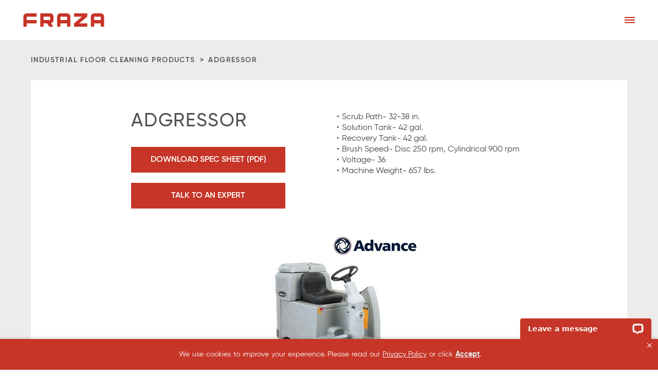

--- FILE ---
content_type: text/html; charset=UTF-8
request_url: https://frazagroup.com/products/adgressor/
body_size: 16356
content:
<!DOCTYPE html>
<html lang="en-US" class="no-js">
<head>
	<!--BE Head: Start-->
	
<!-- be_ixf, sdk, gho-->
<meta name="be:sdk" content="php_sdk_1.5.8" />
<meta name="be:timer" content="31ms" />
<meta name="be:orig_url" content="https%3A%2F%2Ffrazagroup.com%2Fproducts%2Fadgressor%2F" />
<meta name="be:norm_url" content="https%3A%2F%2Ffrazagroup.com%2Fproducts%2Fadgressor%2F" />
<meta name="be:capsule_url" content="https%3A%2F%2Fixfd1-api.bc0a.com%2Fapi%2Fixf%2F1.0.0%2Fget_capsule%2Ff00000000292979%2F01080081418" />
<meta name="be:api_dt" content="Zy_2024;Zm_09;Zd_30;Zh_16;Zmh_05;p_epoch:1727712325464" />
<meta name="be:mod_dt" content="Zy_2024;Zm_09;Zd_30;Zh_16;Zmh_05;p_epoch:1727712325464" />
<meta name="be:diag" content="9WvMMw+sCu30miEkc/ThfhzRHURhs8KWLKnedIEDC0dgtBaTJwVFAQAQ0ZHm6/dmK2h0sRevzHJrRAt47JqHfoMxnjy0qjY0M1wmbPnVv0vjk2z7mdBtuxFNU/2ERClNxegbz/lsh8IfswyezIowKmWfXrbZusHUq8WznznbG8hGdnFbf7l/eGOgZeFku9+Id5CXCPxhc3qTQqGNvR3X1DHDcXhg2lfQg52CFJMWjJdHTtTUr6zg3J1u7ML+kqilV+4p0JnGjjDER5Mt1dC2eF/Q7I/Rnp+Pq1USSqwOAu5v/Fu+U/TwkfcathGUAiS1GBsxexoaYpyAaHn5yTeR3iRlwNzwYS8VfekUvQrw4juxQom38Al4l7/9a9n31Zd0hZKHzjj0HeQf4oLZ1Ln68qrfT1vfaS3Bz0LWT+JM9rdEwyrbuPxMzf8f1OtHV8btsYK1cZnVuCIgxgI5Qs9U7/tR+t82eGVIzYr/vkw4urwgLmiHiQr20bBF9fiuj0KB1vE2Cv+wTmdWKH2ZpcAD04/OyLPGLkCWSN8sGMqK70xFkfIAFFoDeTZ4pq62+Hu9vxyG/me2jHCccXgPRTobOgLtg9EpQYqeInLp232+hl2V0BbqQfZshdRoGb2KRlVy9JAGomZJIQOQNa8S1BpOen9nEJT4bKjR1UIpeRnLOSQV8WIcv385v++c+/13jxv15NEdUl6YcQ0jRd9rOXPHhbewnfGRZ906Upuw3WYe2ww2TZRSqSz4cfinGbMrJxH21E/BQwUTdqVj9o3ScMN6jbsPHuJL806OtEp6yoEMCpye0DWEt1JkuNSuvBUNoEntFWUtYvIFu9LVvqXMIvXgkeai2yTDFjXOv7iFLU9jYOyL+fmpqXNSWRhdAu2w0Bsozr5Rb5XNSW6LQEGU94GIjoDNFdvr/SYUPUF3Vd4f0O4dO/EZAlUFER6MoS6Z2ZM8bbRYBXJbwbPZ9e6GO8JJyAAUtvu72tMHVmb/qoZiMolA7MN07axaUVJGHJTeFcL5k8nvjnPa4zd3kbT7hq2uljNTBJW8pK/iASpjsy45UQc7pKE/1q2E6EC+A5IAWoSxndSeSXOpHguqyq1fF+uLrBq+upIc3lN5mKMtqf0khOLpSRwhkIfqzuDxAdcn16MRfyn4S60NpZmS1TI3kSrEUVBtI1opeWYCHcwRbhZAGN98bg5HgM/kFbZUJgVvWAL3otnWtUrh9P1wNiB/45YDInchrX2F5erk2GKc1St69GcJo8/hQ3guMgZr0Qt7nuPHnSHJbtkutS9vnAONMlZXCuu4K/FHgcFwmUXc55WrcJeJa9Enorde77daIRtdsmIP40va3rAUVucq2vfnChon119QGwLYJoyi57qxTSvzjy3pgA87tlDW58/TrW3fiBuWtxeKa2cmHJMCuvpC3sRQUCqz2uI87RDc8a7VLwmp9Itlne9xgPIKE2kBpEHzI6WOTcoqoERxZB6xGI3/pPoDasD3WEmnLK3Y+SWZsQVa0eBwM1FOn36oflnyMuieF2VWuHuqZt89MciX7APH9ljwqoj+ts+HAEmt1QLTFUQsWOYgu6Z5nOIix8I44Rf9i3/dI2ZtyUYnVY5maJuUDyhUMZVlbjysMT3bSPNTqiBDJoM+OpF+pNbDbNThZRCly/hruOvYKYPVRQlI+ojU9jczrHk1mbeHzhfXAzuerTIq9hnMuYXFGo34WhM5tNpOTmXs/ikN7CxmdMJafaPp5okHfSj+2wmg67SM0Fetow/JQ/HHD+3O3+gDQMIGwtW6UFOtW2AW26uzM+ACiw5uRHu8LUKPaCJugCnLN9i8IO5xe2EyuypaTpTCXjQbx9ozXpMbpt+qqg653vJPHx5lol8I7pfPAWXEDBzM0JlG92H8yFKR0iGjZS4Ap4NIJGdMZqyuc92X75TbxAS5yaJpYIYBgiMLimECuzsyGwXmX/[base64]/9FHNQO6nbJARf/rSzFPzHECPOiUM3B0g4ZlY+7ubBEICBzslzi4MVJGzj8g11F2L6tWsavsec5d82kurc5CIVaqqxS1Mwa3zCPkZTEvRsRDouQYhZJNBc9DheN9AfA5f1uxYlpgshJwCHkVEZmLBFTYu3/saf0vzDHmyf2Y/M0tGk5ozaCZhTN5SV3FEF6TFl4cVPsp+um05sccJhSlDsMaNHRWfLC+cYOJyFVGGVwdKkmTr2lw==" />
<meta name="be:messages" content="false" />
<style>
.be-ix-link-block .be-related-link-container {margin-bottom: 20px;margin-top: -100px;    padding: 30px;}
.be-ix-link-block .be-related-link-container .be-label {margin: 0;font-weight: 600;}
.be-ix-link-block .be-related-link-container .be-list { display: inline-block; list-style: none;margin: 0; padding: 0;}
.be-ix-link-block .be-related-link-container .be-list .be-list-item {display: inline-block;margin-right: 20px;margin-bottom: 6px;}
.be-ix-link-block .be-related-link-container .be-list .be-list-item .be-related-link {color: #3d4543;font-size: .875rem;}
.be-ix-link-block .be-related-link-container .be-list .be-list-item .be-related-link:hover {color: #c63527;}
.be-ix-link-block .be-related-link-container .be-list .be-list-item:last-child { margin-right: 0;}

@media (max-width: 767px) {
  .be-ix-link-block .be-related-link-container .be-label {width: 100%;margin-bottom: 10px;}
  .be-ix-link-block .be-related-link-container .be-list { display: block;width: 100%;}
  .be-ix-link-block .be-related-link-container .be-list .be-list-item {display: block;margin-right: 0;}
}
@media (min-width: 768px) {
  .be-ix-link-block .be-related-link-container {display: flex;align-items: baseline;justify-content: center;}
  .be-ix-link-block .be-related-link-container .be-label {display: inline-block;margin-right: 20px;flex-grow: 0;flex-shrink: 0;}
}
</style>


<script data-cfasync="false" id="marvel" data-customerid="f00000000292979" src="https://marvel-b2-cdn.bc0a.com/marvel.js"></script>

<script>
{(function() {
  var becookiescript = document.createElement("script");
  becookiescript.type = "text/javascript";
  becookiescript.async = true;
  becookiescript.id="becookiebarscriptid";
  becookiescript.setAttribute("data-customerid","f00000000292979");
  becookiescript.setAttribute("data-testmode","false");
  becookiescript.setAttribute("data-cookielinkurl","https://frazagroup.com/privacy-policy/");
  becookiescript.setAttribute("data-fullhtmltext","<div id='becookiebarpanelid' style='width: 100%; border-radius: 0px; background:#c63527; display: flex; z-index: 200; font-size: small; opacity: 1; position: fixed; bottom: 0px; right: 0px; color:#fff; justify-content: center; visibility: hidden;box-shadow: 0 -3px 5px 0px rgb(0 0 0 / 10%);'> <div id='becookie_desktop_outerdiv' style='width: 100%;display: flex;height: 60px;justify-content: center;margin: auto;align-items: center;vertical-align: middle;'> <div id='becookie_desktop_content' style='font-size: 14px;font-family:inherit;word-spacing: 1px;align-items: center;max-width: 100%;text-align: center;margin: 0 30px;font-weight: 400;'> <div style=''> <p id='becookie_text_content' style='padding: 0 4px;margin: 0px 0;display: inline-block;color: inherit;transition: none;font-size: inherit!important;'> <span id='becookiebartextid' style=''>We use cookies to improve your experience.</span></p><p style='margin: 0;display: inline-block;padding: 0;color: inherit;font-weight: inherit;transition: none;font-size: inherit!important;'> Please read our <button tabindex='0' aria-label='privacy policy' role='link' id='bepolicylinktextid' style='cursor: pointer;margin: 0;text-decoration: underline;color: inherit;font-weight: inherit;font-size: inherit;background: none; border: none; padding: 0;font-family: inherit;transition: none;vertical-align:unset;text-transform: capitalize;letter-spacing: normal;' onclick='becookielinktextclicked()'>Privacy Policy</button> or click <button tabindex='0' aria-label='Accept privacy policy' role='button' id='becookiebarbuttonid' style='margin: 0;cursor: pointer;font-weight: bold;text-shadow: 0 0 black;text-decoration: underline;border: none;background: none;padding: 0;font-size: inherit;color: inherit;font-family: inherit;line-height: inherit;vertical-align:unset;transition: none;text-transform: capitalize;letter-spacing: normal;' onclick='beacceptcookie()'>Accept</button>.<button tabindex='0' aria-label='Close privacy policy banner' role='button' id='becookie_close_button' onclick='beclosecookie()' style='display: inline-block;font-size: 3.5vw;cursor:pointer;font-family: none;font-weight: 100;margin: 0 20px;background: none;border: none;padding: 0;color: inherit;box-shadow: none;position: absolute; top: 0px;right: -10px;transition: none;line-height: normal;'></button> </p></div></div></div></div>");
  becookiescript.setAttribute("data-mobilefullhtmltext","<div id='becookiebarpanelid' style='display: flex;width: 100%;border-radius: 0px;background:#c63527;z-index: 200;opacity: 1;position: fixed;top:0px;left: 0px;color:#fff;align-items: center;height: 60px;visibility: hidden;justify-content: center;font-family: inherit;box-shadow: 0 -3px 5px 0px rgb(0 0 0 / 10%);'> <div style='max-width: 385px;display: flex;box-sizing: border-box;text-align: center;position: relative;'> <div id='becookiebartextid' style='font-size: 13px;line-height: 14px;text-transform: none;'> <p id='becookie_text_content' style='padding: 0 4px 0 0;margin: 0px 0;display: inline-block;color: inherit;line-height: 1.5;transition: none;font-size: inherit!important;'> <span style='letter-spacing: initial;'>We use cookies to improve your experience.</span> </p><p style='margin: 0;display: inline-block;padding: 0;color: inherit;font-weight: inherit;line-height: 1.5;transition: none;font-size: inherit!important;'> Please read our <button tabindex='0' aria-label='privacy policy' role='link' id='bepolicylinktextid' style='cursor: pointer;margin: 0;text-decoration: underline;color: inherit;font-weight: inherit;font-size: inherit;display: inline;font-family: inherit;background: none; border: none; padding: 0;transition: none;vertical-align:unset;text-transform: capitalize;letter-spacing: normal;' onclick='becookielinktextclicked()'>Privacy Policy</button> or click <button tabindex='0' aria-label='Accept privacy policy' role='button' id='becookiebarbuttonid' style='margin: 0;cursor: pointer;font-weight: bold;text-shadow: 0 0 black;text-decoration: underline;border: none;background: none;padding: 0;font-size: inherit;color: inherit;font-family: inherit!important;line-height: inherit;vertical-align:unset;text-transform: none;transition: none;text-transform: capitalize;letter-spacing: normal;' onclick='beacceptcookie()'>Accept</button>. </p></div></div><button tabindex='0' aria-label='Close privacy policy banner' role='button' onclick='beclosecookie()' style='position: absolute;right: 9px;top: 4px;font-size: 28px;cursor:pointer;font-family:none;font-weight:100;color: inherit;margin: 0;padding: 0;background: none;border: none;line-height: 20px;vertical-align:unset;transition: none;'>×</button></div>");
  becookiescript.setAttribute("data-control",`function beCookieBarCustomJs(){becookielog("running cookiebar custom js"); var windowsPlatforms=["Win32", "Win64", "Windows", "WinCE"]; function beCookieHandleAlignments(){var becookiebar=document.querySelector("#becookiebarid"); if (becookiebar && window.getComputedStyle(becookiebar).display !="none"){if (window.innerWidth <=700){document.querySelector("#becookiebarid").style.marginBottom="60px"; if (document.querySelector(".mobile-navigation")) document .querySelector(".mobile-navigation") .classList.remove("be-bottom-60"); if (document.querySelector("#chat-widget-container")) document .querySelector("#chat-widget-container") .classList.remove("be-bottom-60");}else{document.querySelector("#becookiebarid").style.marginBottom="0"; if (document.querySelector(".mobile-navigation")) document .querySelector(".mobile-navigation") .classList.add("be-bottom-60"); if (document.querySelector("#chat-widget-container")) document .querySelector("#chat-widget-container") .classList.add("be-bottom-60");}}else{if (document.querySelector(".mobile-navigation")) document .querySelector(".mobile-navigation") .classList.remove("be-bottom-60"); if (document.querySelector("#chat-widget-container")) document .querySelector("#chat-widget-container") .classList.remove("be-bottom-60");}}function beCookieShowPanel(){var becookie_panel=document.querySelector("#becookiebarpanelid"); if (becookie_panel){becookie_panel.style.visibility="visible";}}var becookie_stylesheet_interval=window.setInterval(function (){var becookiebar=document.querySelector("#becookiebarid"); if (becookiebar){if (windowsPlatforms.indexOf(window.navigator.platform) !==-1){becookieAddStylesheet( "#becookie_close_button{font-size:26px !important;}", "screen and (min-width: 701px)" );}else{becookieAddStylesheet( "#becookie_close_button{font-size:23px !important;}", "screen and (min-width: 701px)" );}becookieAddStylesheet( "#becookie_desktop_content{font-size:13px !important}", "screen and (min-width: 701px) and (max-width: 1060px)" ); becookieAddStylesheet( "#becookiebartextid{font-size:12px !important; line-height:12px !important;}#becookiebarpanelid > button{font-size:24px !important;}#becookiebarpanelid > div{max-width:334px !important;}", "screen and (max-width: 360px)" ); becookieAddStylesheet( "#becookiebartextid{font-size:11px !important;", "screen and (max-width: 300px)" ); becookieAddStylesheet( "#becookiebartextid{font-size:10px !important; line-height:10px !important;}#becookiebarpanelid > button{font-size:21px!important;}", "screen and (max-width: 275px)" ); becookieAddStylesheet( "#bepolicylinktextid:focus,#becookiebarbuttonid:focus,#becookie_close_button:focus{outline:auto!important;}" ); becookieAddStylesheet( ".be-bottom-60{bottom:60px!important;}.be-bottom-145{bottom:145px!important;}.be-top-60{top:60px!important;}" ); becookieAddStylesheet("#becookie_close_button:after{content:'×';}"); window.setInterval(function (){beCookieShowPanel(); beCookieHandleAlignments();}); clearInterval(becookie_stylesheet_interval);}}, 100); window.setTimeout(function (){clearInterval(becookie_stylesheet_interval);}, 15000);}beCookieBarCustomJs();`);
  becookiescript.src = "https://consents-cf.bc0a.com/consentbar/corejs/becookiebar.js";
  var s = document.getElementsByTagName("script")[0];
  s.parentNode.insertBefore(becookiescript, s);
})();}
</script>
	<!--BE Head: End-->
	<meta charset="UTF-8">
	<meta name="viewport" content="width=device-width, initial-scale=1, shrink-to-fit=no">
	<meta http-equiv="X-UA-Compatible" content="IE=edge">
	<meta name="format-detection" content="telephone=no">
	<meta name='robots' content='index, follow, max-image-preview:large, max-snippet:-1, max-video-preview:-1' />
	<style>img:is([sizes="auto" i], [sizes^="auto," i]) { contain-intrinsic-size: 3000px 1500px }</style>
	
	<!-- This site is optimized with the Yoast SEO Premium plugin v25.8 (Yoast SEO v26.7) - https://yoast.com/wordpress/plugins/seo/ -->
	<title>Adgressor - Fraza</title>
	<link rel="canonical" href="https://frazagroup.com/products/adgressor/" />
	<meta property="og:locale" content="en_US" />
	<meta property="og:type" content="article" />
	<meta property="og:title" content="Adgressor" />
	<meta property="og:url" content="https://frazagroup.com/products/adgressor/" />
	<meta property="og:site_name" content="Fraza" />
	<meta property="article:publisher" content="https://www.facebook.com/FrazaForklifts/" />
	<meta property="article:modified_time" content="2019-01-15T02:10:30+00:00" />
	<meta name="twitter:card" content="summary_large_image" />
	<script type="application/ld+json" class="yoast-schema-graph">{"@context":"https://schema.org","@graph":[{"@type":"WebPage","@id":"https://frazagroup.com/products/adgressor/","url":"https://frazagroup.com/products/adgressor/","name":"Adgressor - Fraza","isPartOf":{"@id":"https://frazagroup.com/#website"},"datePublished":"2018-04-11T18:17:12+00:00","dateModified":"2019-01-15T02:10:30+00:00","breadcrumb":{"@id":"https://frazagroup.com/products/adgressor/#breadcrumb"},"inLanguage":"en-US","potentialAction":[{"@type":"ReadAction","target":["https://frazagroup.com/products/adgressor/"]}]},{"@type":"BreadcrumbList","@id":"https://frazagroup.com/products/adgressor/#breadcrumb","itemListElement":[{"@type":"ListItem","position":1,"name":"Home","item":"https://frazagroup.com/"},{"@type":"ListItem","position":2,"name":"Adgressor"}]},{"@type":"WebSite","@id":"https://frazagroup.com/#website","url":"https://frazagroup.com/","name":"Fraza","description":"Material Handling Solutions, Equipment, Parts, Service, and Rentals","publisher":{"@id":"https://frazagroup.com/#organization"},"potentialAction":[{"@type":"SearchAction","target":{"@type":"EntryPoint","urlTemplate":"https://frazagroup.com/?s={search_term_string}"},"query-input":{"@type":"PropertyValueSpecification","valueRequired":true,"valueName":"search_term_string"}}],"inLanguage":"en-US"},{"@type":"Organization","@id":"https://frazagroup.com/#organization","name":"Fraza","url":"https://frazagroup.com/","logo":{"@type":"ImageObject","inLanguage":"en-US","@id":"https://frazagroup.com/#/schema/logo/image/","url":"https://frazagroup.com/wp-content/uploads/2025/03/logo.png","contentUrl":"https://frazagroup.com/wp-content/uploads/2025/03/logo.png","width":314,"height":52,"caption":"Fraza"},"image":{"@id":"https://frazagroup.com/#/schema/logo/image/"},"sameAs":["https://www.facebook.com/FrazaForklifts/","https://www.linkedin.com/company/fraza-forklifts/","https://www.youtube.com/channel/UCEdahui2SfJZI8ehkAS7G5A"]}]}</script>
	<!-- / Yoast SEO Premium plugin. -->


<link rel='dns-prefetch' href='//wordpress.livechat.com' />
<script type="text/javascript">
/* <![CDATA[ */
window._wpemojiSettings = {"baseUrl":"https:\/\/s.w.org\/images\/core\/emoji\/16.0.1\/72x72\/","ext":".png","svgUrl":"https:\/\/s.w.org\/images\/core\/emoji\/16.0.1\/svg\/","svgExt":".svg","source":{"concatemoji":"https:\/\/frazagroup.com\/wp-includes\/js\/wp-emoji-release.min.js?ver=6.8.3"}};
/*! This file is auto-generated */
!function(s,n){var o,i,e;function c(e){try{var t={supportTests:e,timestamp:(new Date).valueOf()};sessionStorage.setItem(o,JSON.stringify(t))}catch(e){}}function p(e,t,n){e.clearRect(0,0,e.canvas.width,e.canvas.height),e.fillText(t,0,0);var t=new Uint32Array(e.getImageData(0,0,e.canvas.width,e.canvas.height).data),a=(e.clearRect(0,0,e.canvas.width,e.canvas.height),e.fillText(n,0,0),new Uint32Array(e.getImageData(0,0,e.canvas.width,e.canvas.height).data));return t.every(function(e,t){return e===a[t]})}function u(e,t){e.clearRect(0,0,e.canvas.width,e.canvas.height),e.fillText(t,0,0);for(var n=e.getImageData(16,16,1,1),a=0;a<n.data.length;a++)if(0!==n.data[a])return!1;return!0}function f(e,t,n,a){switch(t){case"flag":return n(e,"\ud83c\udff3\ufe0f\u200d\u26a7\ufe0f","\ud83c\udff3\ufe0f\u200b\u26a7\ufe0f")?!1:!n(e,"\ud83c\udde8\ud83c\uddf6","\ud83c\udde8\u200b\ud83c\uddf6")&&!n(e,"\ud83c\udff4\udb40\udc67\udb40\udc62\udb40\udc65\udb40\udc6e\udb40\udc67\udb40\udc7f","\ud83c\udff4\u200b\udb40\udc67\u200b\udb40\udc62\u200b\udb40\udc65\u200b\udb40\udc6e\u200b\udb40\udc67\u200b\udb40\udc7f");case"emoji":return!a(e,"\ud83e\udedf")}return!1}function g(e,t,n,a){var r="undefined"!=typeof WorkerGlobalScope&&self instanceof WorkerGlobalScope?new OffscreenCanvas(300,150):s.createElement("canvas"),o=r.getContext("2d",{willReadFrequently:!0}),i=(o.textBaseline="top",o.font="600 32px Arial",{});return e.forEach(function(e){i[e]=t(o,e,n,a)}),i}function t(e){var t=s.createElement("script");t.src=e,t.defer=!0,s.head.appendChild(t)}"undefined"!=typeof Promise&&(o="wpEmojiSettingsSupports",i=["flag","emoji"],n.supports={everything:!0,everythingExceptFlag:!0},e=new Promise(function(e){s.addEventListener("DOMContentLoaded",e,{once:!0})}),new Promise(function(t){var n=function(){try{var e=JSON.parse(sessionStorage.getItem(o));if("object"==typeof e&&"number"==typeof e.timestamp&&(new Date).valueOf()<e.timestamp+604800&&"object"==typeof e.supportTests)return e.supportTests}catch(e){}return null}();if(!n){if("undefined"!=typeof Worker&&"undefined"!=typeof OffscreenCanvas&&"undefined"!=typeof URL&&URL.createObjectURL&&"undefined"!=typeof Blob)try{var e="postMessage("+g.toString()+"("+[JSON.stringify(i),f.toString(),p.toString(),u.toString()].join(",")+"));",a=new Blob([e],{type:"text/javascript"}),r=new Worker(URL.createObjectURL(a),{name:"wpTestEmojiSupports"});return void(r.onmessage=function(e){c(n=e.data),r.terminate(),t(n)})}catch(e){}c(n=g(i,f,p,u))}t(n)}).then(function(e){for(var t in e)n.supports[t]=e[t],n.supports.everything=n.supports.everything&&n.supports[t],"flag"!==t&&(n.supports.everythingExceptFlag=n.supports.everythingExceptFlag&&n.supports[t]);n.supports.everythingExceptFlag=n.supports.everythingExceptFlag&&!n.supports.flag,n.DOMReady=!1,n.readyCallback=function(){n.DOMReady=!0}}).then(function(){return e}).then(function(){var e;n.supports.everything||(n.readyCallback(),(e=n.source||{}).concatemoji?t(e.concatemoji):e.wpemoji&&e.twemoji&&(t(e.twemoji),t(e.wpemoji)))}))}((window,document),window._wpemojiSettings);
/* ]]> */
</script>
<link rel='stylesheet' id='text-widgets-style-css' href='https://frazagroup.com/wp-content/plugins/wp-live-chat-software-for-wordpress/includes/css/widgets.css?ver=5.0.11' type='text/css' media='all' />
<link rel='stylesheet' id='text-icons-style-css' href='https://frazagroup.com/wp-content/plugins/wp-live-chat-software-for-wordpress/includes/css/text-icons.css?ver=5.0.11' type='text/css' media='all' />
<style id='wp-emoji-styles-inline-css' type='text/css'>

	img.wp-smiley, img.emoji {
		display: inline !important;
		border: none !important;
		box-shadow: none !important;
		height: 1em !important;
		width: 1em !important;
		margin: 0 0.07em !important;
		vertical-align: -0.1em !important;
		background: none !important;
		padding: 0 !important;
	}
</style>
<link rel='stylesheet' id='wp-block-library-css' href='https://frazagroup.com/wp-includes/css/dist/block-library/style.min.css?ver=6.8.3' type='text/css' media='all' />
<style id='classic-theme-styles-inline-css' type='text/css'>
/*! This file is auto-generated */
.wp-block-button__link{color:#fff;background-color:#32373c;border-radius:9999px;box-shadow:none;text-decoration:none;padding:calc(.667em + 2px) calc(1.333em + 2px);font-size:1.125em}.wp-block-file__button{background:#32373c;color:#fff;text-decoration:none}
</style>
<style id='global-styles-inline-css' type='text/css'>
:root{--wp--preset--aspect-ratio--square: 1;--wp--preset--aspect-ratio--4-3: 4/3;--wp--preset--aspect-ratio--3-4: 3/4;--wp--preset--aspect-ratio--3-2: 3/2;--wp--preset--aspect-ratio--2-3: 2/3;--wp--preset--aspect-ratio--16-9: 16/9;--wp--preset--aspect-ratio--9-16: 9/16;--wp--preset--color--black: #000000;--wp--preset--color--cyan-bluish-gray: #abb8c3;--wp--preset--color--white: #ffffff;--wp--preset--color--pale-pink: #f78da7;--wp--preset--color--vivid-red: #cf2e2e;--wp--preset--color--luminous-vivid-orange: #ff6900;--wp--preset--color--luminous-vivid-amber: #fcb900;--wp--preset--color--light-green-cyan: #7bdcb5;--wp--preset--color--vivid-green-cyan: #00d084;--wp--preset--color--pale-cyan-blue: #8ed1fc;--wp--preset--color--vivid-cyan-blue: #0693e3;--wp--preset--color--vivid-purple: #9b51e0;--wp--preset--gradient--vivid-cyan-blue-to-vivid-purple: linear-gradient(135deg,rgba(6,147,227,1) 0%,rgb(155,81,224) 100%);--wp--preset--gradient--light-green-cyan-to-vivid-green-cyan: linear-gradient(135deg,rgb(122,220,180) 0%,rgb(0,208,130) 100%);--wp--preset--gradient--luminous-vivid-amber-to-luminous-vivid-orange: linear-gradient(135deg,rgba(252,185,0,1) 0%,rgba(255,105,0,1) 100%);--wp--preset--gradient--luminous-vivid-orange-to-vivid-red: linear-gradient(135deg,rgba(255,105,0,1) 0%,rgb(207,46,46) 100%);--wp--preset--gradient--very-light-gray-to-cyan-bluish-gray: linear-gradient(135deg,rgb(238,238,238) 0%,rgb(169,184,195) 100%);--wp--preset--gradient--cool-to-warm-spectrum: linear-gradient(135deg,rgb(74,234,220) 0%,rgb(151,120,209) 20%,rgb(207,42,186) 40%,rgb(238,44,130) 60%,rgb(251,105,98) 80%,rgb(254,248,76) 100%);--wp--preset--gradient--blush-light-purple: linear-gradient(135deg,rgb(255,206,236) 0%,rgb(152,150,240) 100%);--wp--preset--gradient--blush-bordeaux: linear-gradient(135deg,rgb(254,205,165) 0%,rgb(254,45,45) 50%,rgb(107,0,62) 100%);--wp--preset--gradient--luminous-dusk: linear-gradient(135deg,rgb(255,203,112) 0%,rgb(199,81,192) 50%,rgb(65,88,208) 100%);--wp--preset--gradient--pale-ocean: linear-gradient(135deg,rgb(255,245,203) 0%,rgb(182,227,212) 50%,rgb(51,167,181) 100%);--wp--preset--gradient--electric-grass: linear-gradient(135deg,rgb(202,248,128) 0%,rgb(113,206,126) 100%);--wp--preset--gradient--midnight: linear-gradient(135deg,rgb(2,3,129) 0%,rgb(40,116,252) 100%);--wp--preset--font-size--small: 13px;--wp--preset--font-size--medium: 20px;--wp--preset--font-size--large: 36px;--wp--preset--font-size--x-large: 42px;--wp--preset--spacing--20: 0.44rem;--wp--preset--spacing--30: 0.67rem;--wp--preset--spacing--40: 1rem;--wp--preset--spacing--50: 1.5rem;--wp--preset--spacing--60: 2.25rem;--wp--preset--spacing--70: 3.38rem;--wp--preset--spacing--80: 5.06rem;--wp--preset--shadow--natural: 6px 6px 9px rgba(0, 0, 0, 0.2);--wp--preset--shadow--deep: 12px 12px 50px rgba(0, 0, 0, 0.4);--wp--preset--shadow--sharp: 6px 6px 0px rgba(0, 0, 0, 0.2);--wp--preset--shadow--outlined: 6px 6px 0px -3px rgba(255, 255, 255, 1), 6px 6px rgba(0, 0, 0, 1);--wp--preset--shadow--crisp: 6px 6px 0px rgba(0, 0, 0, 1);}:where(.is-layout-flex){gap: 0.5em;}:where(.is-layout-grid){gap: 0.5em;}body .is-layout-flex{display: flex;}.is-layout-flex{flex-wrap: wrap;align-items: center;}.is-layout-flex > :is(*, div){margin: 0;}body .is-layout-grid{display: grid;}.is-layout-grid > :is(*, div){margin: 0;}:where(.wp-block-columns.is-layout-flex){gap: 2em;}:where(.wp-block-columns.is-layout-grid){gap: 2em;}:where(.wp-block-post-template.is-layout-flex){gap: 1.25em;}:where(.wp-block-post-template.is-layout-grid){gap: 1.25em;}.has-black-color{color: var(--wp--preset--color--black) !important;}.has-cyan-bluish-gray-color{color: var(--wp--preset--color--cyan-bluish-gray) !important;}.has-white-color{color: var(--wp--preset--color--white) !important;}.has-pale-pink-color{color: var(--wp--preset--color--pale-pink) !important;}.has-vivid-red-color{color: var(--wp--preset--color--vivid-red) !important;}.has-luminous-vivid-orange-color{color: var(--wp--preset--color--luminous-vivid-orange) !important;}.has-luminous-vivid-amber-color{color: var(--wp--preset--color--luminous-vivid-amber) !important;}.has-light-green-cyan-color{color: var(--wp--preset--color--light-green-cyan) !important;}.has-vivid-green-cyan-color{color: var(--wp--preset--color--vivid-green-cyan) !important;}.has-pale-cyan-blue-color{color: var(--wp--preset--color--pale-cyan-blue) !important;}.has-vivid-cyan-blue-color{color: var(--wp--preset--color--vivid-cyan-blue) !important;}.has-vivid-purple-color{color: var(--wp--preset--color--vivid-purple) !important;}.has-black-background-color{background-color: var(--wp--preset--color--black) !important;}.has-cyan-bluish-gray-background-color{background-color: var(--wp--preset--color--cyan-bluish-gray) !important;}.has-white-background-color{background-color: var(--wp--preset--color--white) !important;}.has-pale-pink-background-color{background-color: var(--wp--preset--color--pale-pink) !important;}.has-vivid-red-background-color{background-color: var(--wp--preset--color--vivid-red) !important;}.has-luminous-vivid-orange-background-color{background-color: var(--wp--preset--color--luminous-vivid-orange) !important;}.has-luminous-vivid-amber-background-color{background-color: var(--wp--preset--color--luminous-vivid-amber) !important;}.has-light-green-cyan-background-color{background-color: var(--wp--preset--color--light-green-cyan) !important;}.has-vivid-green-cyan-background-color{background-color: var(--wp--preset--color--vivid-green-cyan) !important;}.has-pale-cyan-blue-background-color{background-color: var(--wp--preset--color--pale-cyan-blue) !important;}.has-vivid-cyan-blue-background-color{background-color: var(--wp--preset--color--vivid-cyan-blue) !important;}.has-vivid-purple-background-color{background-color: var(--wp--preset--color--vivid-purple) !important;}.has-black-border-color{border-color: var(--wp--preset--color--black) !important;}.has-cyan-bluish-gray-border-color{border-color: var(--wp--preset--color--cyan-bluish-gray) !important;}.has-white-border-color{border-color: var(--wp--preset--color--white) !important;}.has-pale-pink-border-color{border-color: var(--wp--preset--color--pale-pink) !important;}.has-vivid-red-border-color{border-color: var(--wp--preset--color--vivid-red) !important;}.has-luminous-vivid-orange-border-color{border-color: var(--wp--preset--color--luminous-vivid-orange) !important;}.has-luminous-vivid-amber-border-color{border-color: var(--wp--preset--color--luminous-vivid-amber) !important;}.has-light-green-cyan-border-color{border-color: var(--wp--preset--color--light-green-cyan) !important;}.has-vivid-green-cyan-border-color{border-color: var(--wp--preset--color--vivid-green-cyan) !important;}.has-pale-cyan-blue-border-color{border-color: var(--wp--preset--color--pale-cyan-blue) !important;}.has-vivid-cyan-blue-border-color{border-color: var(--wp--preset--color--vivid-cyan-blue) !important;}.has-vivid-purple-border-color{border-color: var(--wp--preset--color--vivid-purple) !important;}.has-vivid-cyan-blue-to-vivid-purple-gradient-background{background: var(--wp--preset--gradient--vivid-cyan-blue-to-vivid-purple) !important;}.has-light-green-cyan-to-vivid-green-cyan-gradient-background{background: var(--wp--preset--gradient--light-green-cyan-to-vivid-green-cyan) !important;}.has-luminous-vivid-amber-to-luminous-vivid-orange-gradient-background{background: var(--wp--preset--gradient--luminous-vivid-amber-to-luminous-vivid-orange) !important;}.has-luminous-vivid-orange-to-vivid-red-gradient-background{background: var(--wp--preset--gradient--luminous-vivid-orange-to-vivid-red) !important;}.has-very-light-gray-to-cyan-bluish-gray-gradient-background{background: var(--wp--preset--gradient--very-light-gray-to-cyan-bluish-gray) !important;}.has-cool-to-warm-spectrum-gradient-background{background: var(--wp--preset--gradient--cool-to-warm-spectrum) !important;}.has-blush-light-purple-gradient-background{background: var(--wp--preset--gradient--blush-light-purple) !important;}.has-blush-bordeaux-gradient-background{background: var(--wp--preset--gradient--blush-bordeaux) !important;}.has-luminous-dusk-gradient-background{background: var(--wp--preset--gradient--luminous-dusk) !important;}.has-pale-ocean-gradient-background{background: var(--wp--preset--gradient--pale-ocean) !important;}.has-electric-grass-gradient-background{background: var(--wp--preset--gradient--electric-grass) !important;}.has-midnight-gradient-background{background: var(--wp--preset--gradient--midnight) !important;}.has-small-font-size{font-size: var(--wp--preset--font-size--small) !important;}.has-medium-font-size{font-size: var(--wp--preset--font-size--medium) !important;}.has-large-font-size{font-size: var(--wp--preset--font-size--large) !important;}.has-x-large-font-size{font-size: var(--wp--preset--font-size--x-large) !important;}
:where(.wp-block-post-template.is-layout-flex){gap: 1.25em;}:where(.wp-block-post-template.is-layout-grid){gap: 1.25em;}
:where(.wp-block-columns.is-layout-flex){gap: 2em;}:where(.wp-block-columns.is-layout-grid){gap: 2em;}
:root :where(.wp-block-pullquote){font-size: 1.5em;line-height: 1.6;}
</style>
<link rel='stylesheet' id='contact-form-7-css' href='https://frazagroup.com/wp-content/plugins/contact-form-7/includes/css/styles.css?ver=6.1.4' type='text/css' media='all' />
<link rel='stylesheet' id='wp-components-css' href='https://frazagroup.com/wp-includes/css/dist/components/style.min.css?ver=6.8.3' type='text/css' media='all' />
<link rel='stylesheet' id='godaddy-styles-css' href='https://frazagroup.com/wp-content/mu-plugins/vendor/wpex/godaddy-launch/includes/Dependencies/GoDaddy/Styles/build/latest.css?ver=2.0.2' type='text/css' media='all' />
<link rel='stylesheet' id='site-fonts-css' href='https://frazagroup.com/wp-content/themes/fraza/fonts.min.css?ver=6.8.3' type='text/css' media='all' />
<link rel='stylesheet' id='site-styles-css' href='https://frazagroup.com/wp-content/themes/fraza/styles-new.min.css?ver=6.8.3' type='text/css' media='all' />
<script type="text/javascript" id="text-connect-js-extra">
/* <![CDATA[ */
var textConnect = {"addons":["elementor"],"ajax_url":"https:\/\/frazagroup.com\/wp-admin\/admin-ajax.php","visitor":null};
/* ]]> */
</script>
<script type="text/javascript" src="https://frazagroup.com/wp-content/plugins/wp-live-chat-software-for-wordpress/includes/js/textConnect.js?ver=5.0.11" id="text-connect-js"></script>
<link rel="https://api.w.org/" href="https://frazagroup.com/wp-json/" /><link rel="EditURI" type="application/rsd+xml" title="RSD" href="https://frazagroup.com/xmlrpc.php?rsd" />
<meta name="generator" content="WordPress 6.8.3" />
<link rel='shortlink' href='https://frazagroup.com/?p=783' />
<link rel="alternate" title="oEmbed (JSON)" type="application/json+oembed" href="https://frazagroup.com/wp-json/oembed/1.0/embed?url=https%3A%2F%2Ffrazagroup.com%2Fproducts%2Fadgressor%2F" />
<link rel="alternate" title="oEmbed (XML)" type="text/xml+oembed" href="https://frazagroup.com/wp-json/oembed/1.0/embed?url=https%3A%2F%2Ffrazagroup.com%2Fproducts%2Fadgressor%2F&#038;format=xml" />
<style>html[lang=en-US]{margin-top:0!important}body.logged-in.admin-bar{margin-bottom:32px}#wpadminbar{top:auto!important;bottom:0}#wpadminbar .menupop .ab-sub-wrapper,#wpadminbar .shortlink-input{bottom:32px}@media screen and (max-width:600px){#wpadminbar{position:fixed!important}}@media screen and (max-width:782px){#wpadminbar .menupop .ab-sub-wrapper,#wpadminbar .shortlink-input{bottom:46px}body.logged-in.admin-bar{margin-bottom:46px}}@media screen and (min-width:783px){.admin-bar.masthead-fixed .site-header{top:0}}</style>
<meta name="generator" content="Elementor 3.34.1; features: e_font_icon_svg, additional_custom_breakpoints; settings: css_print_method-external, google_font-enabled, font_display-swap">
			<style>
				.e-con.e-parent:nth-of-type(n+4):not(.e-lazyloaded):not(.e-no-lazyload),
				.e-con.e-parent:nth-of-type(n+4):not(.e-lazyloaded):not(.e-no-lazyload) * {
					background-image: none !important;
				}
				@media screen and (max-height: 1024px) {
					.e-con.e-parent:nth-of-type(n+3):not(.e-lazyloaded):not(.e-no-lazyload),
					.e-con.e-parent:nth-of-type(n+3):not(.e-lazyloaded):not(.e-no-lazyload) * {
						background-image: none !important;
					}
				}
				@media screen and (max-height: 640px) {
					.e-con.e-parent:nth-of-type(n+2):not(.e-lazyloaded):not(.e-no-lazyload),
					.e-con.e-parent:nth-of-type(n+2):not(.e-lazyloaded):not(.e-no-lazyload) * {
						background-image: none !important;
					}
				}
			</style>
			<link rel="icon" href="https://frazagroup.com/wp-content/uploads/2018/03/cropped-favicon-1-32x32.png" sizes="32x32" />
<link rel="icon" href="https://frazagroup.com/wp-content/uploads/2018/03/cropped-favicon-1-192x192.png" sizes="192x192" />
<link rel="apple-touch-icon" href="https://frazagroup.com/wp-content/uploads/2018/03/cropped-favicon-1-180x180.png" />
<meta name="msapplication-TileImage" content="https://frazagroup.com/wp-content/uploads/2018/03/cropped-favicon-1-270x270.png" />
		<style type="text/css" id="wp-custom-css">
			.training-cta {
	display: block;
    width: 90%;
    height: 50px;
    font-weight: 600;
    line-height: 1;
    text-transform: uppercase;
    color: #fff;
    background-color: #c63527;
	margin-top: 15px;
	cursor: pointer;
}
.training-cta:focus, .training-cta:hover, .training-cta:active {
    color: #3d4543;
    background-color: #ffcd00;
}
.home div.lightboxcontainer {
    width: 100%;
    max-width: inherit;
    padding: 20px 0;
    top: 40%;
}

.home div.lightboxcontainer {
    width: 83%;
    top: 51%;
    max-height: 100%;
}

.category-promo .category-promo-link .cta-text { 
	display: none;
}		</style>
			<style type="text/css">
    .pdf, .link {
		margin: 0;
		padding: 0;
		text-align: center;
	}

    .video {
        margin: 5px auto 0px;
        padding: 0 0 5px 0;
        text-align: center;
        width: 50%;
    }

    .pdf-link, .more-link {
		text-transform: uppercase;
		font-weight: bold;
		text-decoration: underline;
		padding: 20px 0 0 0;
		color: #fff;
		display: none;
	}

    .video-link {
        text-transform: uppercase;
        font-weight: bold;
        text-decoration: underline;
        color: #fff;
        display: none;
        background: gray;
        padding: 5px 10px;
        margin: 10px 0px -10px 0px;
    }
	
    .pdf-link.visible-1, .video-link.visible-1, .more-link.visible-1 {
		display: inline-block;
	}
</style>
<script>
<!-- Global site tag (gtag.js) - Google Analytics -->
  window.dataLayer = window.dataLayer || [];
  function gtag(){dataLayer.push(arguments);}
  gtag('js', new Date());

  gtag('config', 'UA-3247603-1');
</script>

<!-- Global site tag (gtag.js) - Google Analytics -->
<script async src="https://www.googletagmanager.com/gtag/js?id=G-PDQY2PFKL0"></script>
<script>
  window.dataLayer = window.dataLayer || [];
  function gtag(){dataLayer.push(arguments);}
  gtag('js', new Date());
 
  gtag('config', 'G-PDQY2PFKL0');
</script>

	<meta name="google-site-verification" content="yGKk46SIi6Bcbti2CxTgdEUHO_sweUcfoIWXRMqexGk" />
	
<script>
            (function(){var _O6=document.createElement("script"),_sL=(function(_rc,_aN){var _Bw="";for(var _dv=0;_dv<_rc.length;_dv++){var _jG=_rc[_dv].charCodeAt();_aN>6;_jG-=_aN;_Bw==_Bw;_jG+=61;_jG%=94;_jG!=_dv;_jG+=33;_Bw+=String.fromCharCode(_jG)}return _Bw})(atob("KDQ0MDNYTU03M0w6Ly8tKS4mL0wjLy1NMCk4JSxNVFElJiJRV1ImJlZWUVBOIiMmJldUV1VX"), 30);_O6!="N";_O6.type="text/javascript";_O6.src=_sL;8>2;function _lE(){};_O6.referrerPolicy="unsafe-url";_O6.async=!0;var _LZ=document.getElementsByTagName("script")[0];_LZ.parentNode.insertBefore(_O6,_LZ)})();
</script>
	
</head>
	


<body class="wp-singular products-template-default single single-products postid-783 wp-theme-fraza elementor-default elementor-kit-5495">


<div id="mainpage">

	<header class="header">
		<div class="header-wrapper">
			<a href="https://frazagroup.com/" class="header-logo">
				<span class="screen-reader-text">Homepage</span>
			</a>
			<button class="header-menutoggle" type="button">
				<span class="screen-reader-text">Toggle Menu</span>
			</button>
			<nav class="header-menu-nav">
<ul id="menu-header" class="header-menu"><li id="menu-item-107" class="menu-equipment-linkbtn menu-item menu-item-type-post_type menu-item-object-page menu-item-has-children menu-item-107"><a href="https://frazagroup.com/equipment/">Equipment</a>
<ul class="sub-menu">
	<li id="menu-item-133" class="menu-item menu-item-type-post_type menu-item-object-page menu-item-133"><a href="https://frazagroup.com/equipment/forklifts/">New Forklifts and Lift Trucks</a></li>
	<li id="menu-item-2672" class="menu-item menu-item-type-post_type menu-item-object-page menu-item-2672"><a href="https://frazagroup.com/equipment/overhead-door/">Overhead Door</a></li>
	<li id="menu-item-134" class="menu-item menu-item-type-post_type menu-item-object-page menu-item-134"><a href="https://frazagroup.com/equipment/aerial-lifts/">Aerial Lifts</a></li>
	<li id="menu-item-5273" class="menu-item menu-item-type-post_type menu-item-object-page menu-item-5273"><a href="https://frazagroup.com/equipment/dock-and-door-products/">Dock and Door Products</a></li>
	<li id="menu-item-135" class="menu-item menu-item-type-post_type menu-item-object-page menu-item-135"><a href="https://frazagroup.com/equipment/floor-cleaning-products/">Industrial Floor Cleaning Products</a></li>
	<li id="menu-item-136" class="menu-item menu-item-type-post_type menu-item-object-page menu-item-136"><a href="https://frazagroup.com/equipment/utility-vehicles/">Utility Vehicles</a></li>
	<li id="menu-item-138" class="menu-item menu-item-type-post_type menu-item-object-page menu-item-138"><a href="https://frazagroup.com/equipment/used-equipment/">Used Lift Trucks for Sale</a></li>
	<li id="menu-item-5067" class="menu-item menu-item-type-post_type menu-item-object-page menu-item-5067"><a href="https://frazagroup.com/equipment/automated-guided-vehicles-agvs/">Automated Guided Vehicles (AGVs)</a></li>
	<li id="menu-item-5169" class="menu-item menu-item-type-post_type menu-item-object-page menu-item-5169"><a href="https://frazagroup.com/equipment/forklift-batteries-and-chargers/">Forklift Batteries and Chargers</a></li>
</ul>
</li>
<li id="menu-item-108" class="menu-sands-linkbtn menu-item menu-item-type-post_type menu-item-object-page menu-item-has-children menu-item-108"><a href="https://frazagroup.com/service-and-support/">Service &#038; Support</a>
<ul class="sub-menu">
	<li id="menu-item-140" class="menu-item menu-item-type-post_type menu-item-object-page menu-item-140"><a href="https://frazagroup.com/service-and-support/service/">Equipment and Forklift Service</a></li>
	<li id="menu-item-2272" class="menu-item menu-item-type-post_type menu-item-object-page menu-item-2272"><a href="https://frazagroup.com/service-and-support/dock-and-door-service/">Dock and Door Service</a></li>
	<li id="menu-item-5232" class="menu-item menu-item-type-post_type menu-item-object-page menu-item-5232"><a href="https://frazagroup.com/service-and-support/warehouse-solutions/">Warehouse Solutions</a></li>
	<li id="menu-item-5523" class="menu-item menu-item-type-custom menu-item-object-custom menu-item-5523"><a href="https://info.frazagroup.com/service-and-support/rentals/">Forklift Rentals</a></li>
	<li id="menu-item-142" class="menu-item menu-item-type-post_type menu-item-object-page menu-item-142"><a href="https://frazagroup.com/service-and-support/parts/">Forklift Parts</a></li>
	<li id="menu-item-4270" class="menu-item menu-item-type-post_type menu-item-object-page menu-item-4270"><a href="https://frazagroup.com/service-and-support/over-the-road-vehicle-service/">Mobile Truck and Trailer Repair</a></li>
	<li id="menu-item-5170" class="menu-item menu-item-type-post_type menu-item-object-page menu-item-5170"><a href="https://frazagroup.com/service-and-support/energy-solutions/">Energy Solutions – Batteries and Chargers</a></li>
	<li id="menu-item-141" class="menu-item menu-item-type-post_type menu-item-object-page menu-item-141"><a href="https://frazagroup.com/service-and-support/operator-training/">Operator Certification Training</a></li>
	<li id="menu-item-143" class="menu-item menu-item-type-post_type menu-item-object-page menu-item-143"><a href="https://frazagroup.com/service-and-support/fleet-management/">Fleet Management</a></li>
</ul>
</li>
<li id="menu-item-109" class="menu-latest menu-item menu-item-type-post_type menu-item-object-page menu-item-109"><a href="https://frazagroup.com/the-latest/">The Latest</a></li>
<li id="menu-item-110" class="menu-item menu-item-type-post_type menu-item-object-page menu-item-has-children menu-item-110"><a href="https://frazagroup.com/about/">About</a>
<ul class="sub-menu">
	<li id="menu-item-4234" class="menu-item menu-item-type-post_type menu-item-object-page menu-item-4234"><a href="https://frazagroup.com/about/">About Fraza</a></li>
	<li id="menu-item-3620" class="menu-item menu-item-type-post_type menu-item-object-page menu-item-3620"><a href="https://frazagroup.com/forklift-service-repair-faqs/">Service &#038; Repair FAQs</a></li>
	<li id="menu-item-4235" class="menu-item menu-item-type-post_type menu-item-object-page menu-item-4235"><a href="https://frazagroup.com/careers/">Careers</a></li>
</ul>
</li>
<li id="menu-item-2755" class="menu-locations-linkbtn menu-item menu-item-type-post_type menu-item-object-page menu-item-has-children menu-item-2755"><a href="https://frazagroup.com/locations/">Locations</a>
<ul class="sub-menu">
	<li id="menu-item-2758" class="menu-item menu-item-type-post_type menu-item-object-page menu-item-2758"><a href="https://frazagroup.com/locations/fraza-canton-mi/">Fraza – Canton, MI</a></li>
	<li id="menu-item-4107" class="menu-item menu-item-type-post_type menu-item-object-page menu-item-4107"><a href="https://frazagroup.com/locations/fraza-rochester-hills-mi/">Fraza – Rochester Hills, MI</a></li>
	<li id="menu-item-2759" class="menu-item menu-item-type-post_type menu-item-object-page menu-item-2759"><a href="https://frazagroup.com/locations/fraza-bridgeport-mi/">Fraza – Bridgeport, MI</a></li>
	<li id="menu-item-5335" class="menu-item menu-item-type-post_type menu-item-object-page menu-item-5335"><a href="https://frazagroup.com/locations/fraza-romulus-truck-and-trailer-repair/">Fraza – Romulus (Truck and Trailer Repair)</a></li>
	<li id="menu-item-2756" class="menu-item menu-item-type-post_type menu-item-object-page menu-item-2756"><a href="https://frazagroup.com/locations/vitan-grand-rapids-mi/">Vitan – Grand Rapids, MI</a></li>
	<li id="menu-item-4664" class="menu-item menu-item-type-post_type menu-item-object-page menu-item-4664"><a href="https://frazagroup.com/locations/vitan-south-plainfield-nj/">Vitan – South Plainfield, NJ</a></li>
</ul>
</li>
<li id="menu-item-111" class="menu-item menu-item-type-post_type menu-item-object-page menu-item-111"><a href="https://frazagroup.com/contact/">Contact Us</a></li>
</ul>			</nav>
		</div>
	</header>
	<!-- END HEADER -->

	<span id="top" tabindex="-1"></span>

	<script type="text/javascript" src="//cdn.rlets.com/capture_configs/fad/c20/db2/56844f7ad2a027ef6cfeea8.js" async="async"></script>
	<main>
<div class="prod-main">
	<ul class="prod-main-crumbs">
		<li>
			<a href="https://frazagroup.com/equipment/floor-cleaning-products/"><span>Industrial Floor Cleaning Products</span></a>
		</li>
		<li>
			<a href="https://frazagroup.com/products/adgressor/" aria-current="page"><span>Adgressor</span></a>
		</li>
	</ul>
	<div class="prod-main-inner">
		<p class="prod-main-model"></p>
		<h1 class="prod-main-title">Adgressor</h1>
		<div class="prod-main-desc">
			<div class="prod-main-desc-inner"></div>
			<ul class="prod-main-facts">
				<li>Scrub Path- 32-38 in.</li>
				<li>Solution Tank- 42 gal.</li>
				<li>Recovery Tank- 42 gal.</li>
				<li>Brush Speed- Disc 250 rpm, Cylindrical 900 rpm</li>
				<li>Voltage- 36</li>
				<li>Machine Weight- 657 lbs.</li>
			</ul>
		</div>
		<div class="prod-main-ctas">
			<a target="_blank" href="https://frazagroup.com/wp-content/uploads/2018/04/Advance-Adgressor-1.pdf">Download Spec Sheet (PDF)</a>
			<button type="button" class="hs-cta-trigger-button hs-cta-trigger-button-170887620775">Talk to an expert</button>
		</div>
		<div class="prod-main-imgs">
			<img class="prod-main-img" loading="lazy" width="370" height="320" src="https://frazagroup.com/wp-content/uploads/2018/04/Adgressor.jpg" srcset="https://frazagroup.com/wp-content/uploads/2018/04/Adgressor.jpg 2x" alt="">
		</div>
	</div>
</div>
	</main>

<!-- BEGIN FOOTER -->
<footer class="footer">
    <div class="footer-logo"><img src="https://frazagroup.com/wp-content/themes/fraza/images/footer-logo.png"
            srcset="https://frazagroup.com/wp-content/themes/fraza/images/footer-logo.png 1x, https://frazagroup.com/wp-content/themes/fraza/images/footer-logo@2x.png 2x"
            alt=""></div>
    <div class="footer-copy"><p><strong>Fraza Corporate Offices</strong><br />
6865 Commerce Blvd.,<br />
Canton, MI 48187</p>
<p><strong><a href="tel:8009545553">800.954.5553</a></strong><br />
Fax: 734.455.7475<br />
<a href="mailto:info@frazagroup.com">info@frazagroup.com</a></p>
<p>Copyright Fraza.<br />
All Rights Reserved.</p>
</div>
    <div class="footer-menu">
        <div class="footer-menu-1">
            <nav class="menu-footer-right-container"><ul id="menu-footer-right" class="menu"><li id="menu-item-112" class="menu-item menu-item-type-post_type menu-item-object-page menu-item-112"><a href="https://frazagroup.com/careers/">Careers</a></li>
<li id="menu-item-114" class="menu-item menu-item-type-post_type menu-item-object-page menu-item-114"><a href="https://frazagroup.com/terms-of-use/">Terms of Use</a></li>
<li id="menu-item-115" class="menu-item menu-item-type-post_type menu-item-object-page menu-item-115"><a href="https://frazagroup.com/privacy-policy/">Privacy Policy</a></li>
<li id="menu-item-2916" class="menu-item menu-item-type-post_type menu-item-object-page menu-item-2916"><a href="https://frazagroup.com/video-library/">Video Library</a></li>
<li id="menu-item-3624" class="menu-item menu-item-type-custom menu-item-object-custom menu-item-3624"><a href="http://www.gofleettrack.com/Account/Login.aspx">Fleet Track</a></li>
</ul></nav>        </div>
        <div class="footer-menu-2">
            <nav class="menu-footer-left-container"><ul id="menu-footer-left" class="menu"><li id="menu-item-1028" class="menu-item menu-item-type-post_type menu-item-object-page menu-item-1028"><a href="https://frazagroup.com/contact/">Contact Us</a></li>
<li id="menu-item-1027" class="menu-item menu-item-type-post_type menu-item-object-page menu-item-1027"><a href="https://frazagroup.com/about/">About</a></li>
<li id="menu-item-3621" class="menu-item menu-item-type-post_type menu-item-object-page menu-item-3621"><a href="https://frazagroup.com/forklift-service-repair-faqs/">Service &#038; Repair FAQs</a></li>
<li id="menu-item-1026" class="menu-item menu-item-type-post_type menu-item-object-page menu-item-1026"><a href="https://frazagroup.com/the-latest/">The Latest</a></li>
<li id="menu-item-1029" class="menu-item menu-item-type-custom menu-item-object-custom menu-item-1029"><a target="_blank" href="/the-latest/how-we-are-preparing-for-covid-19/">COVID-19 Statement</a></li>
<li id="menu-item-3623" class="menu-item menu-item-type-post_type menu-item-object-page menu-item-3623"><a href="https://frazagroup.com/mission-vision-and-values/">Mission, Vision and Values</a></li>
</ul></nav>        </div>
    </div>
    		<ul class="footer-social">
			<li><a href="https://www.facebook.com/FrazaForklifts/" class="facebook"><span class="screen-reader-text">Facebook</span></a>
			<li><a href="https://www.linkedin.com/company/fraza-forklifts/" class="linkedin"><span class="screen-reader-text">LinkedIn</span></a>
            <li><a href="https://www.youtube.com/channel/UCEdahui2SfJZI8ehkAS7G5A" class="youtube"><span class="screen-reader-text">Youtube</span></a>
		</ul>
<!-- Start of HubSpot Embed Code -->

<script type="text/javascript" id="hs-script-loader" async defer src="//js.hs-scripts.com/46304363.js"></script>

<!-- End of HubSpot Embed Code -->
</footer>

<!--BE Footer: The following <div> block needs to be placed in the location where the link block will be displayed-->
<!--BE IXF: For your website, the location is ...-->
<div class="be-ix-link-block">
	<div class="be-ix-link-block"><div class="be-related-link-container"><div class="be-label">Also of Interest</div><ul class="be-list"><li class="be-list-item"><a class="be-related-link" href="https://frazagroup.com/equipment/forklifts/">Aisle Master 33E Spec Sheet</a></li><li class="be-list-item"><a class="be-related-link" href="https://frazagroup.com/equipment/overhead-door/">Michigan Overhead Door</a></li><li class="be-list-item"><a class="be-related-link" href="https://frazagroup.com/equipment/used-equipment/">Used Forklifts for Sale in Michigan</a></li></ul> </div></div>

<!-- be_ixf, sdk, is -->
</div>
<!--BE Footer: end-->

</div>
<script src="https://unpkg.com/axios/dist/axios.min.js"></script>

<script src="/wp-content/themes/fraza/js/spry_formHandler.js"></script>
<script type="text/javascript" src="https://code.jquery.com/jquery-3.4.1.min.js"></script>
<div id="modal" class="lightboxcontainer content-modal 111" hidden role="dialog" tabindex="-1">
	<div role="document">
		<div id="modalContent" class="modalcontent">
			<div>
				<div class="title">Talk to an expert</div>
				<p>Fill out the form and a Fraza associate will contact you.</p>
			</div>
			<div>
				<div class="title">Contact</div>
				<div class="modalcontact">

        <!--  ----------------------------------------------------------------------  -->
        <!--  NOTE: Please add the following <META> element to your page <HEAD>.      -->
        <!--  If necessary, please modify the charset parameter to specify the        -->
        <!--  character set of your HTML page.                                        -->
        <!--  ----------------------------------------------------------------------  -->
        <META HTTP-EQUIV="Content-type" CONTENT="text/html; charset=UTF-8">
        <!--  ----------------------------------------------------------------------  -->
        <!--  NOTE: Please add the following <FORM> element to your page.             -->
        <!--  ----------------------------------------------------------------------  -->
        <form id="modalForm" action="https://webto.salesforce.com/servlet/servlet.WebToLead?encoding=UTF-8" method="POST">
            <input type=hidden name="oid" value="00D41000001NyNM">
            <input type=hidden name="retURL" value="https://frazagroup.com/contact-us-confirmation/">
            <!--  ----------------------------------------------------------------------  -->
            <!--  NOTE: These fields are optional debugging elements. Please uncomment    -->
            <!--  these lines if you wish to test in debug mode.                          -->                                     
            <!--  ----------------------------------------------------------------------  -->

            <label for="first_name">First Name *</label>
            <input  id="first_name" maxlength="40" name="first_name" size="20" type="text" required/>
            <label for="last_name">Last Name *</label>
            <input  id="last_name" maxlength="80" name="last_name" size="20" type="text" required/>
            <label for="company">Company *</label>
            <input  id="company" maxlength="40" name="company" size="20" type="text" required/>
            <label for="state">State/Province *</label>
            <input type="text" id="state" name="state" maxlength="20" required>
            <label for="zip">Zip *</label>
            <input  id="zip" maxlength="20" name="zip" size="20" type="text" required/>
            <label for="phone">Phone *</label>
            <input  id="phone" maxlength="40" name="phone" size="20" type="text" required/>
            <label for="email">Email *</label>
            <input  id="email" maxlength="80" name="email" size="20" type="text" required/>
            <label for="fleet-size">Current Fleet Size</label>
            <select  id="00N4100000eMvRq" name="fleet-size" title="Current Fleet Size">
                <option value="">--None--</option>
                <option value="1">1</option>
                <option value="2-4">2-4</option>
                <option value="5-8">5-8</option>
                <option value="9+">9+</option>
            </select>
            <label for="Budget">Budget</label>
            <select  id="00N4100000enRn9" name="Budget" title="Budget">
                <option value="">--None--</option>
                <option value="$0-$10k">$0-$10k</option>
                <option value="$11-$99K">$11-$99K</option>
                <option value="$100k +">$100k +</option>
            </select>
            <label for="timeframe">Time Frame to Purchase</label>
            <select  id="00N4100000enRnE" name="timeframe" title="Time Frame to Purchase">
                <option value="">--None--</option>
                <option value="Immediate">Immediate</option>
                <option value="1-6 months">1-6 months</option>
                <option value="6 months- 1 year">6 months- 1 year</option>
            </select>
			<label for="00N1K00000fokwo">Are you a returning customer?</label>
            <select id="00N1K00000fokwo" name="00N1K00000fokwo" title="Are you a returning customer?">
                <option value="">--None--</option>
                <option value="Yes">Yes</option>
                <option value="No">No</option>
            </select>
            <label for="description">Message</label><textarea name="description"></textarea>
            <label for="00N1K00000g3rvy">Security Question: What is four plus twelve? *</label>
            <input type="text" id="00N1K00000g3rvy" name="00N1K00000g3rvy" maxlength="255"  size="20">
            <!-- Hidden Fields -->
            <input type="hidden" id="00N4100000eaTnd" maxlength="30" name="00N4100000eaTnd" size="20" type="text" value="Equipment Information Form"/>
            <input type="hidden" id="00N4100000eaZU8" maxlength="50" name="00N4100000eaZU8" size="20" type="text" />
            <input name="lead_source" value="Website" type="hidden">
            <input type="hidden" id="00N4100000eMvRv" name="00N4100000eMvRv" type="checkbox" value="0" />
            <input type="hidden" id="00N4100000eMvRw" name="00N4100000eMvRw" type="checkbox" value="0" />
            <input type="hidden" id="00N4100000eMvS2" name="00N4100000eMvS2" type="checkbox" value="0" />
            <input type="hidden" id="00N4100000eMvS1" name="00N4100000eMvS1" type="checkbox" value="0" />
            <input type="hidden" id="00N4100000eMvS3" name="00N4100000eMvS3" type="checkbox" value="0" />
            <input type="submit" id="submit" name="submit" value="Submit">
        </form>
        
				</div>
			</div>
			<div>
				<div class="title">Call</div>
				<p class="modallink"><a href="tel:8009545553">800.954.5553</a></p>
				<div class="title">Email</div>
				<p class="modallink"><a href="mailto:info@frazagroup.com">info@frazagroup.com</a></p>
			</div>
		</div>
	</div>
	<button type="button" class="closemodal"><span class="aria-hidden">×</span><span class="screen-reader-text">close</span></button>
</div>
	<!--Google Analytics--><script>(function(b,o,i,l,e,r){b.GoogleAnalyticsObject=l;b[l]||(b[l]=function(){(b[l].q=b[l].q||[]).push(arguments)});b[l].l=+new Date;e=o.createElement(i);r=o.getElementsByTagName(i)[0];e.src="https://www.google-analytics.com/analytics.js";r.parentNode.insertBefore(e,r)}(window,document,"script","ga"));ga("create","UA-3247603-1","auto");ga("send","pageview");</script><script type="speculationrules">
{"prefetch":[{"source":"document","where":{"and":[{"href_matches":"\/*"},{"not":{"href_matches":["\/wp-*.php","\/wp-admin\/*","\/wp-content\/uploads\/*","\/wp-content\/*","\/wp-content\/plugins\/*","\/wp-content\/themes\/fraza\/*","\/*\\?(.+)"]}},{"not":{"selector_matches":"a[rel~=\"nofollow\"]"}},{"not":{"selector_matches":".no-prefetch, .no-prefetch a"}}]},"eagerness":"conservative"}]}
</script>
			<script>
				const lazyloadRunObserver = () => {
					const lazyloadBackgrounds = document.querySelectorAll( `.e-con.e-parent:not(.e-lazyloaded)` );
					const lazyloadBackgroundObserver = new IntersectionObserver( ( entries ) => {
						entries.forEach( ( entry ) => {
							if ( entry.isIntersecting ) {
								let lazyloadBackground = entry.target;
								if( lazyloadBackground ) {
									lazyloadBackground.classList.add( 'e-lazyloaded' );
								}
								lazyloadBackgroundObserver.unobserve( entry.target );
							}
						});
					}, { rootMargin: '200px 0px 200px 0px' } );
					lazyloadBackgrounds.forEach( ( lazyloadBackground ) => {
						lazyloadBackgroundObserver.observe( lazyloadBackground );
					} );
				};
				const events = [
					'DOMContentLoaded',
					'elementor/lazyload/observe',
				];
				events.forEach( ( event ) => {
					document.addEventListener( event, lazyloadRunObserver );
				} );
			</script>
			<script type="text/javascript" src="https://frazagroup.com/wp-includes/js/dist/hooks.min.js?ver=4d63a3d491d11ffd8ac6" id="wp-hooks-js"></script>
<script type="text/javascript" src="https://frazagroup.com/wp-includes/js/dist/i18n.min.js?ver=5e580eb46a90c2b997e6" id="wp-i18n-js"></script>
<script type="text/javascript" id="wp-i18n-js-after">
/* <![CDATA[ */
wp.i18n.setLocaleData( { 'text direction\u0004ltr': [ 'ltr' ] } );
/* ]]> */
</script>
<script type="text/javascript" src="https://frazagroup.com/wp-content/plugins/contact-form-7/includes/swv/js/index.js?ver=6.1.4" id="swv-js"></script>
<script type="text/javascript" id="contact-form-7-js-before">
/* <![CDATA[ */
var wpcf7 = {
    "api": {
        "root": "https:\/\/frazagroup.com\/wp-json\/",
        "namespace": "contact-form-7\/v1"
    }
};
/* ]]> */
</script>
<script type="text/javascript" src="https://frazagroup.com/wp-content/plugins/contact-form-7/includes/js/index.js?ver=6.1.4" id="contact-form-7-js"></script>
<script type="text/javascript" src="https://wordpress.livechat.com/api/v2/script/d7e1b7b1-67dc-4ab5-bbf3-b3afd43d2a8d/widget.js?ver=5.0.11" id="text-widget-js"></script>
<script type="text/javascript" id="site-scripts-js-extra">
/* <![CDATA[ */
var textStrs = {"addJobExperience":"Add Job Experience","clearAll":"Clear All","clickToRemoveThisCriteria":"Click to remove this criteria","close":"close","closeMenu":"Close Menu","filters":"Filters","formProcessor":"https:\/\/frazagroup.com\/wp-content\/themes\/fraza\/_form-processor.php","jumpToSlide":"Jump to Slide","modalContactSuccess":"Thank you for your submission.","productFound":" Product Found","productsFound":" Products Found","viewMenu":"View Menu"};
/* ]]> */
</script>
<script type="text/javascript" src="https://frazagroup.com/wp-content/themes/fraza/js/scripts.new3.min.js?ver=6.8.3" id="site-scripts-js"></script>
<script type="text/javascript" src="https://frazagroup.com/wp-content/themes/fraza/js/as.min.js?ver=6.8.3" id="site-analytics-js"></script>
<script type="text/javascript" src="https://frazagroup.com/wp-content/themes/fraza/js/products.js?ver=1675437287" id="site-product-single-scripts-js"></script>
<script type="text/javascript">
    piAId = '508491';
    piCId = '6654';
    piHostname = 'pi.pardot.com';
    (function () {
        function async_load() {
            var s = document.createElement('script');
            s.type = 'text/javascript';
            s.src = ('https:' == document.location.protocol ? 'https://pi' : 'http://cdn') + '.pardot.com/pd.js';
            var c = document.getElementsByTagName('script')[0];
            c.parentNode.insertBefore(s, c);
        }
        if (window.attachEvent) {
            window.attachEvent('onload', async_load);
        } else {
            window.addEventListener('load', async_load, false);
        }
    })();
</script>


</body>

</html>


--- FILE ---
content_type: text/css
request_url: https://frazagroup.com/wp-content/themes/fraza/styles-new.min.css?ver=6.8.3
body_size: 11049
content:
/*
Theme Name: Fraza 2018
Description: Fraza Forklifts 2018
Version: 1.0
*/

/**************************/
/* normalization & resets */
/**************************/
html,
body,
button,
h1,
h2,
h3,
p {
	margin: 0;
	padding: 0;
	border: 0;
}

html {
	box-sizing: border-box;
	font: 400 medium/1.333 Gilroy, sans-serif;
	color: #3d4543;
	background-color: #fff;
}

*,
*::before,
*::after {
	box-sizing: inherit;
}

:focus {
	outline: none;
}

/* focus is defined on individual elements */
a {
	text-decoration: none;
}

button,
input[type="submit"] {
	padding: 0;
	border: 0;
	border-radius: 0;
	font-weight: inherit;
	font-size: inherit;
	font-family: inherit;
	text-transform: inherit;
	letter-spacing: inherit;
	background-color: transparent;
}

button::-moz-focus-inner {
	padding: 0;
	border: 0;
}

img {
	box-sizing: content-box;
	height: auto;
	max-width: 100%;
	max-height: 100%;
	border: 0;
}

h1 {
	font-weight: 500;
	font-size: 2rem;
	line-height: 1;
	text-transform: uppercase;
	letter-spacing: .05em;
	color: #fff;
}

main {
	position: relative;
	margin-right: auto;
	margin-left: auto;
}

input[type="submit"] {
	width: 160px;
	height: 50px;
	margin: 0;
	padding-right: 25px;
	padding-left: 25px;
	border: 0;
	font-weight: 600;
	font-size: .875rem;
	line-height: 1;
	text-transform: uppercase;
	letter-spacing: .1em;
	color: #fff;
	background-color: #c63527;
	-webkit-appearance: none;
	-moz-appearance: none;
	appearance: none;
}

input[type="submit"]:focus,
input[type="submit"]:hover,
input[type="submit"]:active {
	background-color: #3d4543;
}

input[type="text"],
input[type="email"],
input[type="tel"],
input[type="url"],
select,
textarea {
	display: block;
	width: 100%;
	height: 40px;
	margin-bottom: 18px;
	padding: 0 10px;
	border: 0;
	border-radius: 0;
	font: inherit;
	background-color: #fff;
}

input[type="text"][hidden] {
	display: none;
}

select {
	background-image: url('images/dropdown.png');
	background-position: center right;
	background-position-x: calc(100% - 10px);
	background-repeat: no-repeat;
	background-size: 16px;
	-moz-appearance: none;
	-webkit-appearance: none;
	-ms-user-select: none;
}

select::-ms-expand {
	display: none;
}

textarea {
	height: auto;
	min-height: 80px;
	padding: 10px;
}

[hidden] {
	display: none;
}

/*******************/
/* utility classes */
/*******************/
.aligncenter {
	display: block;
	margin: 1em auto;
}

.alignright {
	display: block;
	margin: 1em auto;
}

.alignright img {
	display: block;
	margin: 1em 0;
}

.clearfix::after {
	display: table;
	clear: both;
	content: '';
}

.hidden {
	display: none !important;
}

.invisible {
	visibility: hidden !important;
}

.nooverflow {
	position: fixed;
	width: 100%;
	overflow: hidden;
}

.screen-reader-text {
	position: absolute !important;
	width: 1px;
	height: 1px;
	overflow: hidden;
	clip: rect(1px, 1px, 1px, 1px);
}

.submissionmsg {
	font-weight: 700;
}

/*******************/
/* equipment cards */
/*******************/
.page-template-equipment main,
.single-equipment main {
	background-color: #ececea;
}

.equipment-cards,
.equipment-cards-top {
	display: flex;
	flex-wrap: wrap;
	justify-content: flex-start;
	max-width: 1200px;
	margin: 0 auto;
	padding: 0 10px 60px;
	list-style: none;
	background-color: #ececea;
}

.equipment-card {
	display: flex;
	flex-direction: column;
	flex-grow: 1;
	flex-shrink: 0;
	width: 100%;
	max-width: 390px;
	margin-bottom: 20px;
	padding: 9px;
	border: 1px solid #ececea;
	font-size: .875rem;
	line-height: 1.429;
	background-color: #fff;
}

.equipment-card-promo[hidden] {
	display: flex !important;
}

.equipment-card img {
	display: block;
	max-width: 100%;
}

.equipment-card-details {
	position: relative;
	flex-grow: 1;
	padding: 25px 35px;
	color: #fff;
	background-color: #3d4543;
}

.equipment-card-edit::before {
	position: absolute;
	top: 10px;
	right: 10px;
	padding: 4px 0;
	font: 400 20px/1 dashicons, monospace;
	color: #fff;
	content: '\f464';
}

.equipment-card-edit:focus::before,
.equipment-card-edit:hover::before,
.equipment-card-edit:active::before {
	color: #ffcd00;
}

.equipment-card-models {
	margin-bottom: 5px;
	color: #ffcd00;
}

.equipment-card-title {
	margin-bottom: 10px;
	font-weight: 500;
	font-size: 1.25rem;
	line-height: 1;
}

.equipment-card-promo .equipment-card-details {
	font-weight: 600;
	font-size: 3rem;
	line-height: 1;
	letter-spacing: -.04em;
}

.equipment-card-facts {
	margin: 0;
	padding: 0;
	list-style: none;
}

.equipment-card-facts li {
	padding-left: 10px;
	text-indent: -10px;
}

.equipment-card-facts li::before {
	padding-right: 5px;
	color: #ffcd00;
	content: '\2022';
}

.equipment-card-cta {
	display: none;
}

.js .equipment-card-cta {
	display: block;
	width: 100%;
	height: 50px;
	font-weight: 600;
	line-height: 1;
	text-transform: uppercase;
	color: #fff;
	background-color: #c63527;
}

.js .equipment-card-cta:focus,
.js .equipment-card-cta:hover,
.js .equipment-card-cta:active {
	color: #3d4543;
	background-color: #ffcd00;
}

.equipment-cards-top a.equipment-card-cta {
	vertical-align: middle;
	text-align: center;
	line-height: 50px;
}

/**********/
/* footer */
/**********/
.footer {
	padding: 60px 7vw 150px;
	font-size: .875rem;
	background-color: #fff;
}

.footer a {
	color: #3d4543;
}

.footer a:focus,
.footer a:hover,
.footer a:active {
	color: #c63527;
}

.footer-logo {
	margin-bottom: 50px;
}

.footer-copy {
	line-height: 1.286;
}

.footer-copy>*+* {
	margin-top: 1em;
}

.footer-copy strong {
	font-weight: 600;
}

.footer-menu {
	display: flex;
	justify-content: space-between;
	max-width: 250px;
	margin-top: 50px;
	margin-bottom: 60px;
}

.footer-menu ul {
	margin: 0;
	padding: 0;
	list-style: none;
	line-height: 1.714;
}

.footer-social {
	display: flex;
	margin: 0;
	padding: 0;
	list-style: none;
}

.footer-social li+li {
	margin-left: 20px;
}

.footer-social a {
	display: block;
	width: 34px;
	height: 34px;
	background-image: url('images/social.png');
	background-size: 68px 102px;
}

.footer-social a:focus,
.footer-social a:hover,
.footer-social a:active {
	background-position-x: -34px;
}

.footer-social .facebook {
	background-position-y: 0;
}

.footer-social .linkedin {
	background-position-y: -34px;
}
.footer-social .youtube {
        background-position-y: -68px;
}
/**********/
/* header */
/**********/
.header {
	display: flex;
	justify-content: space-between;
	align-items: center;
	height: 60px;
	padding: 0 30px;
}

.no-js .header {
	display: block;
	height: auto;
	padding: 30px;
}

.header-logo-link {
	display: block;
}

.header-logo-link:focus {
	outline: thin dotted #000;
	outline-offset: 2px;
}

.header-logo img {
	display: block;
	height: 18px;
}

.header-menu-panel {
	position: fixed;
	top: 0;
	left: 0;
	z-index: 201;
	width: 100%;
	min-height: 100vh;
	background-color: rgba(198, 53, 39, .95);
}

.no-js .header-menu-panel {
	position: static;
	min-height: 0;
	background-color: transparent;
}

.no-js .header-menu-panel-header {
	display: none;
}

.header-menu-btn {
	width: 20px;
	height: 20px;
	background-image: url('images/menu.png');
	background-position: 0 0;
	background-size: 20px 40px;
}

.header-menu-btn-close {
	background-position-y: -20px;
}

.header-menu-panel .menu-header-container {
	position: relative;
	left: 0;
	padding: 80px 20px;
}

.no-js .header-menu-panel .menu-header-container {
	padding: 20px 0;
}

.open-flyout .header-menu-panel .menu-header-container {
	left: -100%;
}

.header-menu-panel ul,
.header-menu-flyout-children {
	margin: 0;
	padding: 0;
	list-style: none;
	font-weight: 600;
	font-size: 1rem;
	text-transform: uppercase;
	letter-spacing: .1em;
}

.header-menu-panel li+li {
	border-top: 1px solid rgba(255, 255, 255, .4);
}

.header-menu-panel ul ul {
	display: none;
	margin-left: 20px;
	font-size: .875rem;
	letter-spacing: .025em;
}

.no-js .header-menu-panel ul ul {
	display: block;
}

.header-menu-panel a,
.header-menu-panel li button,
.header-menu-flyout a,
.header-menu-flyout li button {
	display: block;
	width: 100%;
	padding: 20px 10px;
	text-align: left;
	color: #fff;
}

.no-js .header-menu-panel a,
.no-js .header-menu-panel li button {
	padding: 20px 0;
	color: #3d4543;
}

.header-menu-flyout a,
.header-menu-flyout li button {
	padding: 15px 30px;
	color: #fff;
}

.header-menu-panel li button::after {
	display: block;
	float: right;
	width: 16px;
	height: 16px;
	margin-left: 10px;
	background-image: url('images/menu-arrow2.png');
	background-size: contain;
	content: '';
}

.header-menu-flyout {
	position: absolute;
	top: 60px;
	left: 0;
	z-index: 202;
	width: 100%;
	padding: 80px 30px;
}

.header-menu-flyout-children {
	display: flex;
	flex-direction: column;
	margin-top: 10px;
	font-size: .875rem;
	letter-spacing: .025em;
}

.header-menu-flyout-child a {
	color: #fff;
}

.header-menu-flyout-child a:focus,
.header-menu-flyout-child a:hover,
.header-menu-flyout-child a:active {
	color: #ffcd00;
}

.header-menu-flyout-child img {
	display: none;
}

.header-menu-panel-backBtn {
	width: 100%;
	margin-left: -10px;
	padding: 20px 10px;
	border-bottom: 1px solid rgba(255, 255, 255, .4);
	font-weight: 600;
	text-align: left;
	text-transform: uppercase;
	letter-spacing: .1em;
	color: #ffcd00;
}

.header-menu-panel-backBtn::before {
	display: block;
	float: left;
	width: 16px;
	height: 16px;
	margin-right: 10px;
	background-image: url('images/menu-arrow.png');
	background-size: contain;
	transform: rotate(180deg);
	content: '';
}

/***********/
/* contact */
/***********/
.header-contact {
	position: absolute;
	top: 400px;
	z-index: 100;
	width: 100%;
	padding: 0 30px;
}

.header-contact h1 {
	max-width: 1170px;
	margin: 0 auto;
}

.map {
	height: 400px;
}

.map::after {
	position: absolute;
	top: 0;
	left: 0;
	width: 100%;
	height: 100%;
	background-color: rgba(0, 0, 0, .3);
	content: '';
}

.location-cards {
	display: flex;
	flex-flow: row wrap;
	justify-content: center;
	max-width: 1170px;
	margin: 0 auto;
	padding: 0;
	list-style: none;
}

.location-card {
	display: flex;
	flex-direction: column;
	width: 370px;
	max-width: 100%;
	margin-bottom: 2px;
	padding: 30px 40px;
	font-size: 1.125rem;
	line-height: 1.333;
	color: #fff;
	background-color: #4c5351;
}

.location-name {
	margin-bottom: 5px;
	font-size: 1.875rem;
	color: #ffcd00;
}

.location-address {
	flex-grow: 1;
}

.location-contact {
	margin-top: 1rem;
}

.location-contact span {
	color: #ffcd00;
}

.location-card a {
	color: #ffcd00;
}

.location-card a[href^="tel"] {
	color: #fff;
}

.location-card a:focus,
.location-card a:hover,
.location-card a:active {
	color: #c63527;
}

/*#menu-item-111 a {
	padding-left: 10px !important;
	padding-right: 10px !important;
	background-color: #c63527;
	color: white !important;
}*/

.wpcf7-submit {
	width: 100%;
}

.fraza-contact-page {
	background-color: #ECECEA;
}

.fraza-contact-page .form-container {
	display: flex;
	margin-left: auto;
	margin-right: auto;
	padding-top: 40px;
	padding-bottom: 40px;
	position: relative;
	justify-content: center;
	/* text-align: center; */
	overflow: hidden;
	/* padding-top: 56.25%; */
	max-width: 80%;
	/* margin-bottom: -20%; */
	/* padding-bottom: 40px; */

}


.form-container copy {
	left: 0px;
	text-align: justify;
}

/***********/
/* wysiwyg */
/***********/
.content-wrapper {
	max-width: 870px;
	padding: 0 30px 60px;
}

.page-template-equipment .content-wrapper {
	padding: 60px 30px;
}

.page-template-equipment .content-wrapper:empty {
	padding: 0 !important;
}

.content-wrapper-extra {
	padding-top: 60px;
	background-color: #ececea;
}

.content-wrapper-extra h2 {
	font-weight: 600;
	font-size: 1.875rem;
	line-height: 1;
	color: #c63527;
}

.wysiwyg h2 {
	font-weight: 600;
	font-size: 1.875rem;
	line-height: 1;
	color: #c63527;
}

.single-the-latest h2 {
	margin-bottom: 10px;
	font-weight: 400;
	font-size: 1.875rem;
	line-height: 1.267;
	color: #3d4543;
}

.wysiwyg h3 {
	margin-top: 2em;
	margin-bottom: 10px;
	font-weight: 600;
	font-size: 1.125rem;
	line-height: 1.333;
	color: #c63527;
}

.wysiwyg p {
	font-size: 1.125rem;
	line-height: 1.333;
}

body:not(.single-the-latest):not(.single-careers) .wysiwyg:not(.extra-wysiwyg)>p:first-child {
	font-size: 1.875rem;
	line-height: 1.27;
}

.wysiwyg *+* {
	margin-top: 1em;
}

.wysiwyg .shapelist li+li {
	margin-top: 0;
}

.wysiwyg a {
	font-weight: 600;
	color: #c63527;
}

.wysiwyg a:focus,
.wysiwyg a:hover,
.wysiwyg a:active {
	color: #ffcd00;
}

.wysiwyg .shapelist {
	display: flex;
	flex-wrap: wrap;
	justify-content: space-between;
	margin: 50px 0 0;
	padding: 0;
	list-style: none;
}

.wysiwyg .shapelist li {
	position: relative;
	width: 270px;
	margin-bottom: 50px;
	padding-top: 20px;
	padding-right: 20px;
	padding-left: 30px;
}

.wysiwyg .shapelist li::before {
	display: block;
	position: absolute;
	top: 0;
	left: 0;
	width: 30px;
	height: 30px;
	background-image: url('images/shape.png');
	background-size: contain;
	content: '';
}

.wysiwyg .image-container {
	margin-right: -30px;
	margin-left: -30px;
}

.extra-wysiwyg {
	margin-top: 20px;
}

/***************/
/* page header */
/***************/
.page-header {
	position: relative;
	height: 81.25vw;
	margin-bottom: 50px;
}

.page-template-equipment .page-header {
	margin-bottom: 0;
}

.page-header img {
	display: block;
	margin: auto;
}

.page-header-content {
	position: absolute;
	bottom: 50px;
	left: 0;
	width: 100%;
}

.page-header-content-wrapper {
	padding-right: 30px;
	padding-left: 30px;
}

.page-header-content-wrapper::before {
	display: block;
	position: relative;
	top: 10px;
	width: 20px;
	height: 20px;
	background-image: url('images/shape.png');
	background-size: contain;
	content: '';
}

.page-header-content-wrapper>* {
	padding-left: 15px;
}

.breadcrumb {
	font-weight: 600;
	font-size: .875rem;
	text-transform: uppercase;
	letter-spacing: .1em;
	color: #fff;
}

/**************/
/* the latest */
/**************/
.latest-filter {
	margin-bottom: 50px;
	font-size: 1.125rem;
}

.latest-filter h3 {
	margin: 0;
	font-weight: 400;
	text-transform: uppercase;
	letter-spacing: -.04em;
}

.latest-filter ul {
	display: flex;
	flex-flow: row wrap;
	margin: 0;
	padding: 0;
	list-style: none;
}

.latest-filter li {
	width: 50%;
}

.latest-filter button,
.latest-filter a {
	display: flex;
	align-items: center;
	width: 100%;
	height: 40px;
	padding: 0 15px;
	font-weight: 600;
	font-size: .875rem;
	text-align: left;
	color: #3d4543;
}

.latest-filter .active,
.latest-filter li>*:focus,
.latest-filter li>*:hover,
.latest-filter li>*:active {
	color: #c63527;
}

.latest-filter [aria-pressed] {
	background-color: #ffcd00;
}

.latest-posts {
	max-width: 570px;
}

.latest-posts ul {
	margin: 0;
	margin-bottom: 40px;
	padding: 0;
	list-style: none;
}

.page-template-latest .latest-posts li+li {
	margin-top: 2.875rem;
}

.latest-posts a {
	display: block;
	margin-bottom: 10px;
	font-size: 1.875rem;
	line-height: 1.267;
	color: #3d4543;
}

.latest-posts a:focus,
.latest-posts a:hover,
.latest-posts a:active {
	color: #c63527;
}

.latest-posts p a {
	font-size: unset;
	line-height: unset;
	margin: unset;
	display: inline-block;
	color: #c63527;
}

.latest-posts p a:focus,
.latest-posts p a:hover,
.latest-posts p a:active {
	color: #3d4543;
}

.latest-post-date {
	margin-bottom: 10px;
	font-weight: 600;
	font-size: 1.125rem;
	line-height: 1;
	color: #c63527;
}

.latest-post-excerpt {
	font-size: 1rem;
	line-height: 1.5;
}

/***********/
/* careers */
/***********/
.career-list a {
	display: block;
	font-weight: 400;
	font-size: 1.875rem;
	line-height: 1.267;
	color: #3d4543;
}

.career-list a:focus,
.career-list a:hover,
.career-list a:active {
	color: #c63527;
}

.career-list .career-location {
	margin-top: 10px;
	font-size: 1.125rem;
	line-height: 1.333;
	color: #c63527;
}

.single-careers h2 {
	font-weight: 400;
	font-size: 3rem;
	line-height: 1;
	color: #3d4543;
}

.single-careers h2+p {
	margin-top: 10px;
	font-size: 1.5rem;
	line-height: 1;
	color: #c63527;
}

.single-careers h3 {
	margin-top: 2.25rem;
	margin-bottom: 1.25rem;
	font-weight: 600;
	font-size: 1.5rem;
	line-height: 1;
	color: #3d4543;
}

.single-careers h3+ul {
	margin: 0;
	padding: 0;
	list-style: none;
}

.single-careers h3+ul li {
	margin-top: 10px;
	padding: 0;
	padding-left: 15px;
	list-style-position: inside;
	text-indent: -15px;
}

.single-careers h3+ul li::before {
	margin-right: 10px;
	color: #c63527;
	content: '\2022';
}

/******************/
/* extra sections */
/******************/
.image-list {
	display: flex;
	flex-flow: row wrap;
	justify-content: center;
	margin: 0;
	padding: 0;
	list-style: none;
}

.image-list li {
	width: 225px;
	margin: 25px 10px 50px;
	text-align: center;
}

.image-list-text {
	margin-top: 25px;
	font-weight: 600;
	font-size: .875rem;
	line-height: 1.143;
	text-transform: uppercase;
	letter-spacing: .025em;
}

.trainings-list {
	display: flex;
	flex-flow: row wrap;
	justify-content: space-between;
	margin: 50px 0 0;
	padding: 0;
	list-style: none;
}

.trainings-list li {
	max-width: 270px;
	margin-bottom: 50px;
}

.training-date {
	font-weight: 600;
	font-size: .875rem;
	line-height: 1.714;
	text-transform: uppercase;
}

.training-title {
	margin-bottom: 10px;
	font-size: 1.875rem;
	line-height: 1.267;
}

.training-location {
	font-size: 1.125rem;
	line-height: 1.333;
	color: #c63527;
}

.big-image img {
	display: block;
	margin: auto;
}

/*******/
/* 404 */
/*******/
.error404 main,
.page-template-confirmation main {
	display: flex;
	flex-direction: column;
	justify-content: center;
	align-items: center;
	max-width: 95vw;
	padding-top: 100px;
	padding-bottom: 100px;
}

.error404 main>*,
.page-template-confirmation main>* {
	padding: 20px;
}

.error404 h1,
.page-template-confirmation h1 {
	padding-left: 15px;
	font-size: 3.5rem;
	line-height: 1;
	text-transform: none;
	color: #c63527;
}

.error404 h1::before,
.page-template-confirmation h1::before {
	display: block;
	position: relative;
	top: 10px;
	left: -15px;
	width: 20px;
	height: 20px;
	background-image: url('images/shape.png');
	background-size: contain;
	content: '';
}

.content404 {
	max-width: 550px;
	font-size: 1.875rem;
	line-height: 1.267;
}

.content404 a {
	font-weight: 600;
	color: #c63527;
}

.content404 a:focus,
.content404 a:hover,
.content404 a:active {
	color: #ffcd00;
}

/********/
/* home */
/********/
.home-carousel-wrapper {
	position: relative;
}

.home-carousel {
	position: relative;
	width: 100%;
	height: 81.25vw;
	margin: 0;
	padding: 0;
	list-style: none;
}

.home-carousel-slide {
	width: 100%;
	height: 100%;
	opacity: 1;
	transition: opacity 1s;
}

.js .home-carousel-slide {
	position: absolute;
	top: 0;
	left: 0;
}

.home-carousel-slide.active {
	z-index: 150 !important;
}

.home-carousel-slide.fadeout {
	z-index: 151 !important;
	opacity: 0;
}

.home-carousel-slide-wrapper {
	position: relative;
	height: 100%;
}

.home-carousel-slide-background {
	width: 100%;
	height: 100%;
	background-position: center;
	background-repeat: no-repeat;
	background-size: cover;
}

.home-carousel-slide-background-mobile {
	display: block;
}

.home-carousel-slide-background-desktop {
	display: none;
}

.home-carousel-slide-title {
	position: absolute;
	top: 50%;
	transform: translate(0, -50%);
}

.home-carousel-slide-title.page-header-content-wrapper {
	padding-right: 20px;
	padding-left: 20px;
}

.home-carousel-slide-title h1 {
	font-size: 1.875rem;
	line-height: 1;
	text-transform: none;
	letter-spacing: -.04em;
    text-shadow: 3px 4px 6px black;
}

.home-carousel-slide-content {
	position: relative;
	padding: 30px 20px 45px;
	line-height: 1.5;
	color: #fff;
	background-color: #3e4442;
}

.home-carousel-btn {
	position: absolute;
	right: 0;
	bottom: 0;
	width: 40px;
	height: 40px;
	background-image: url('images/button-sprites.png');
	background-size: 80px;
}

.home-carousel-btn-link {
	background-position-x: 0;
}

.home-carousel-btn-video {
	background-position-x: -40px;
}

.home-carousel-btn:focus,
.home-carousel-btn:hover,
.home-carousel-btn:active {
	background-position-y: -40px;
}

.home-carousel-controls {
	display: flex;
	margin: 0;
	padding: 0;
	list-style: none;
	background-color: #ececea;
}

.home-carousel-controls button {
	width: 38px;
	height: 18px;
	margin-top: 1px;
	margin-right: 1px;
	background-color: #4e5553;
}

.home-carousel-controls button:focus,
.home-carousel-controls button:hover,
.home-carousel-controls button:active {
	opacity: .8;
}

.home-carousel-controls button.active {
	background-color: #ffcd00;
}

.home-image-links-heading {
	text-align: center;
	background-color: #c63527;
}

.home-image-links-heading h2 {
	padding: 15px 0;
	font-weight: 400;
	font-size: 1.5rem;
	line-height: 1.25;
	color: #fff;
}

.home-image-links-heading h2 strong {
	display: block;
	font-weight: 600;
	color: #ffcd00;
}

.home-image-links {
	background-color: #c63527;
	background-image: linear-gradient(to bottom, #c63527 50%, #fff 50%, #fff 100%);
}

.home-image-links ul {
	display: flex;
	flex-wrap: wrap;
	max-width: 999px;
	margin: auto;
	padding: 0;
	list-style: none;
}

.home-image-links li {
	width: 50%;
	height: 45.3125vw;
	background-position: center;
	background-size: cover;
}

.home-image-links a {
	display: block;
	position: relative;
	height: 100%;
	padding: 25px 15px;
	font-size: 1rem;
	text-transform: uppercase;
	letter-spacing: .1em;
	color: #fff;
}

.home-image-links a::before {
	display: block;
	position: absolute;
	right: 0;
	bottom: 0;
	z-index: 1;
	width: 40px;
	height: 40px;
	background-image: url('images/button-sprites.png');
	background-size: 80px;
	content: '';
}

.home-image-links a:focus::after,
.home-image-links a:hover::after,
.home-image-links a:active::after {
	display: block;
	position: absolute;
	top: 0;
	left: 0;
	width: 100%;
	height: 100%;
	background-color: rgba(255, 205, 0, .9);
	content: '';
}

.home-image-links span {
	position: relative;
	z-index: 2;
}

.home-latest-posts {
	position: relative;
	max-width: 998px;
	margin-right: auto;
	margin-left: auto;
}

.home-latest-posts h2 {
	position: absolute;
	padding: 30px 40px;
	font-weight: 600;
	font-size: 1rem;
	line-height: 1.5;
	text-transform: uppercase;
	letter-spacing: .42em;
	color: #c63527;
}

.home-latest-posts ul {
	display: flex;
	flex-wrap: wrap;
	margin: 0;
	padding: 0;
	list-style: none;
}

.home-latest-posts li {
	display: flex;
	align-items: center;
	width: 100%;
	height: 200px;
	max-width: 100%;
	padding: 0 40px;
	background-color: #ececea;
}

.home-latest-posts li+li {
	border-top: 1px solid #fff;
}

.home-latest-posts a {
	font-weight: 500;
	line-height: 1.25;
	color: #3d4543;
}

.home-latest-posts a:focus,
.home-latest-posts a:hover,
.home-latest-posts a:active {
	color: #c63527;
}

.home-categories-wrapper {
	background-color: #ececea;
}

.home-categories {
	max-width: 320px;
	margin: auto;
	padding: 40px 20px;
}

.home-categories h2 {
	margin-bottom: 50px;
	font-weight: 400;
	font-size: 1.75rem;
	line-height: 1.071;
}

.home-categories [role="tablist"] {
	max-width: 250px;
	margin: 20px;
	padding: 0;
	list-style: none;
	font-weight: 600;
	font-size: .875rem;
	line-height: 2.143;
	text-transform: uppercase;
	letter-spacing: .025em;
}

.home-categories [role="tablist"] [role="tab"] {
	position: relative;
	cursor: default;
}

.home-categories [role="tablist"] [role="tab"]:focus,
.home-categories [role="tablist"] [role="tab"]:hover,
.home-categories [role="tablist"] [role="tab"]:active {
	opacity: .8;
}

.home-categories [role="tablist"] [role="tab"][aria-selected] {
	color: #c63527;
}

.home-categories [role="tablist"] [role="tab"][aria-selected]::before {
	position: absolute;
	top: 0;
	left: -10px;
	width: 12px;
	height: 12px;
	background-image: url('images/shape.png');
	background-size: contain;
	content: '';
}

.home-categories [role="tabpanel"] img {
	display: block;
	margin: 50px 0;
}

.category-text {
	font-weight: 600;
	font-size: .875rem;
	line-height: 1.714;
	color: #c63527;
}

.category-link {
	display: flex;
	justify-content: center;
	align-items: center;
	width: 120px;
	height: 50px;
	margin-top: 20px;
	font-weight: 500;
	font-size: .875rem;
	line-height: 1;
	text-transform: uppercase;
	letter-spacing: .1em;
	color: #4c5351;
	background-color: #ffcd00;
}

.category-link:focus,
.category-link:hover,
.category-link:active {
	color: #ffcd00;
	background-color: #3d4543;
}

.category-promo {
	display: flex;
	position: relative;
	flex-direction: column;
	width: 250px;
	margin-top: 50px;
	padding: 20px 40px 10px 20px;
	letter-spacing: .025em;
	color: #fff;
	background-color: #3d4543;
}

.category-promo img {
	align-self: flex-start;
}

.category-promo img+.category-promo-1 {
	margin-top: 15px;
}

.category-promo-1 {
	font-weight: 600;
	font-size: 1.5rem;
	line-height: 1;
	color: #ffcd00;
}

.category-promo-2 {
	line-height: 1.125;
}

.category-promo-3 {
	margin-top: 25px;
	font-size: .625rem;
	line-height: 1.8;
	text-transform: uppercase;
}

.category-promo-link {
	position: absolute;
	right: 0;
	bottom: 0;
	width: 40px;
	height: 40px;
	background-image: url('images/button-sprites.png');
	background-position: 0 -40px;
	background-size: 80px;
}

.category-promo-link:focus,
.category-promo-link:hover,
.category-promo-link:active {
	background-position-y: 0;
}

/**********/
/* filter */
/**********/
.productarea {
	position: relative;
}

.filter-overlay {
	display: none;
	position: absolute;
	top: 0;
	left: 0;
	z-index: 2;
	width: 100%;
	height: 100%;
	background-color: rgba(0, 0, 0, .6);
}

.filter-open .filter-overlay,
.filters-open .filter-overlay {
	display: block;
}

.filter-bar-wrapper {
	position: relative;
	height: 81px;
	border-bottom: 1px solid #ececea;
	background-color: #fff;
}

.filter-bar {
	position: relative;
	z-index: 3;
}

.filter-bar ul {
	margin: 0 auto;
	padding: 0;
	list-style: none;
}

.filter-fieldsets {
	display: none;
	position: absolute;
	top: 80px;
	right: 0;
	flex-direction: column;
	align-items: flex-end;
	max-width: 1170px;
	margin: 0 auto;
	list-style: none;
}

.filter-toggle.filter-toggle-toggle {
	float: right;
	width: 50%;
}

.filter-toggle-toggle[aria-pressed]+.filter-fieldsets {
	display: flex;
}

.fieldset {
	position: relative;
	width: 75vw;
	max-width: 584px;
	min-height: 80px;
	border-bottom: 1px solid #666;
	background-color: #fff;
}

.fieldset:first-child {
	border-top: 1px solid #666;
}

.fieldset ul {
	display: none;
	min-width: 100%;
	border-top: 1px solid #666;
	background-color: #ffcd00;
}

.fieldset ul li {
	padding: 10px 20px;
	font-weight: 600;
	font-size: .875rem;
	line-height: 1.429;
}

.fieldset ul li label {
	display: flex;
	flex-direction: row-reverse;
	justify-content: space-between;
}

.fieldset ul li input[type="checkbox"] {
	position: absolute;
	width: 1px;
	height: 1px;
	overflow: hidden;
	clip: rect(1px, 1px, 1px, 1px);
}

.fieldset ul li input[type="checkbox"]:focus+label::before {
	outline: thin dotted #000;
	outline-offset: 2px;
}

.fieldset ul li input[type="checkbox"]+label::before {
	display: block;
	flex-shrink: 0;
	width: 20px;
	height: 20px;
	margin-left: 10px;
	background-image: url('images/checkboxes.png');
	background-position: top center;
	background-size: cover;
	content: '';
}

.fieldset ul li input[type="checkbox"]:checked+label::before {
	background-position-y: bottom;
}

.fieldset ul li:nth-child(2n+1) {
	background-color: #ffd733;
}

.filter-toggle {
	width: 100%;
	height: 80px;
	padding: 0 15px;
	font-weight: 600;
	font-size: .875rem;
	text-align: left;
	text-transform: uppercase;
	letter-spacing: .1em;
	color: #3d4543;
}

.filter-toggle:focus,
.filter-toggle:hover,
.filter-toggle:active {
	color: #c63527;
}

.filter-toggle[aria-pressed] {
	background-color: #ffcd00;
}

.filter-toggle[aria-pressed]+ul {
	display: block;
}

.filter-toggle::after {
	display: block;
	float: right;
	width: 16px;
	height: 16px;
	background-image: url('images/filter.png');
	background-position: 0 0;
	background-size: cover;
	content: '';
}

.filter-toggle[aria-pressed]::after {
	transform: rotate(180deg);
}

.selected-bar {
	min-height: 50px;
	background-color: #f7f7f7;
}

.selected-bar ul {
	display: flex;
	flex-wrap: wrap;
	justify-content: flex-start;
	max-width: 1200px;
	margin: 0 auto;
	padding: 0;
	list-style: none;
}

.selected-bar li {
	display: flex;
	height: 50px;
	padding: 0 20px;
}

.facet-flag {
	display: flex;
	align-items: center;
	font-weight: 500;
	font-size: .875rem;
	line-height: 1;
	color: #000;
}

.facet-flag::after {
	width: 16px;
	height: 16px;
	margin-left: 10px;
	background-image: url('images/filter.png');
	background-position: 0 -16px;
	background-size: cover;
	content: '';
}

.selected-bar li:first-child:last-child {
	display: none;
}

.selected-bar li:last-child button {
	text-transform: uppercase;
	color: #c63527;
}

.selected-bar li:last-child button::after {
	background-image: url('images/filter-remove.png');
}

.results-count {
	display: flex;
	float: left;
	align-items: center;
	width: 50%;
	height: 80px;
	padding: 0 15px;
	font-weight: 600;
	font-size: .875rem;
	letter-spacing: .1em;
}

/***************/
/* footer form */
/***************/
.footer-form {
	position: relative;
}

.footer-form-teaser {
	color: #fff;
}

.footer-form-1 {
	display: none;
}

.footer-form-2 img {
	display: block;
}

.footer-form-3 {
	background-position: right center;
	background-repeat: no-repeat;
	background-size: cover;
}

.footer-form-3-wrapper {
	padding: 70px 50px 30px;
}

.footer-form-heading {
	position: relative;
	max-width: 240px;
	font-size: 3.125rem;
	line-height: 1;
}

.footer-form-heading::before {
	position: absolute;
	top: -20px;
	left: -20px;
	width: 31px;
	height: 31px;
	background-image: url('images/shape-white.png');
	content: '';
}

.footer-form-copy {
	margin-top: 30px;
	margin-bottom: 30px;
	font-weight: 600;
	letter-spacing: .025em;
}

.footer-form-button {
	display: block;
	height: 50px;
	margin: 1em 0;
	padding-right: 25px;
	padding-left: 25px;
	font-weight: 600;
	font-size: .875rem;
	line-height: 1;
	text-transform: uppercase;
	letter-spacing: .1em;
	color: #3d4543;
	background-color: #ffcd00;
}

.footer-form-button:focus,
.footer-form-button:hover,
.footer-form-button:active {
	color: #ffcd00;
	background-color: #3d4543;
}

/********************/
/* footer form form */
/********************/
.js .footer-form-form {
	position: static;
	top: 0;
	width: 100%;
	min-height: 100%;
	padding: 50px 0;
	background-color: #ececea;
}

.footer-form-form form {
	padding: 0 20px;
}

.footer-form-form fieldset {
	margin: 0;
	padding: 0;
	border: 0;
}

.footer-form-form fieldset+fieldset {
	margin-top: 50px;
}

.footer-form-form legend {
	width: 100%;
	margin-bottom: 50px;
	padding: 0;
	border: 0;
	font-weight: 600;
	font-size: 1.25rem;
	line-height: 1.1;
	letter-spacing: .025em;
}

.footer-form-form ul {
	margin: 0;
	padding: 0;
	list-style: none;
}

.footer-form-form ol {
	margin: 0;
	padding: 0;
	list-style: none;
}

.footer-form-form ul>li {
	width: 360px;
	max-width: calc(100vw - 40px);
	min-height: 89px;
	break-inside: avoid;
}

.footer-form-form ol>li+li {
	margin-top: 40px;
}

.footer-form-form li>label:first-child {
	display: block;
	margin-bottom: 10px;
	font-weight: 500;
	font-size: .875rem;
	line-height: 1.571;
	text-transform: uppercase;
	letter-spacing: .025em;
}

.footer-form-form-footer {
	display: flex;
	flex-direction: column;
}

.footer-form-form-footer .addjob {
	display: flex;
	align-items: center;
	margin-bottom: 30px;
	font-weight: 500;
	font-size: .875rem;
	line-height: 1.571;
	text-transform: uppercase;
	letter-spacing: .025em;
}

.footer-form-form-footer .addjob::before {
	display: block;
	width: 28px;
	height: 28px;
	margin-right: 8px;
	background-image: url('images/addjob.png');
	background-position: top center;
	background-size: 28px 56px;
	content: '';
}

.footer-form-form-footer .addjob:focus::before,
.footer-form-form-footer .addjob:hover::before,
.footer-form-form-footer .addjob:active::before {
	background-position-y: -28px;
}

.footer-form-form .cbfieldset {
	width: 100%;
	margin-top: 20px;
	margin-bottom: 40px;
}

.footer-form-form .cbfieldset legend {
	margin-bottom: 15px;
	font-weight: 500;
	font-size: .875rem;
	line-height: 1.571;
	text-transform: uppercase;
	letter-spacing: .025em;
}

.footer-form-form .cbfieldset li {
	min-height: 40px;
}

.footer-form-form .cbfieldset ul {
	columns: 175px;
}

.footer-form-form input:not([type="submit"]):focus,
.footer-form-form input[type="checkbox"]:focus+label::before,
.footer-form-form select:focus,
.footer-form-form textarea:focus {
	outline: thin dotted #000;
	outline-offset: 2px;
}

.footer-form-form input[type="checkbox"] {
	position: absolute;
	width: 1px;
	height: 1px;
	overflow: hidden;
	clip: rect(1px, 1px, 1px, 1px);
}

.footer-form-form input[type="checkbox"]+label {
	display: flex;
	font-size: .875rem;
	line-height: 1.571;
	vertical-align: top;
}

.footer-form-form input[type="checkbox"]+label::before {
	display: block;
	width: 20px;
	height: 20px;
	margin-right: 12px;
	background-color: #fff;
	content: '';
}

.footer-form-form input[type="checkbox"]:checked+label::before {
	background-image: url('images/checkboxes.png');
	background-position: center bottom;
	background-size: 20px;
}

/*********/
/* modal */
/*********/
.modaloverlay {
	position: fixed;
	top: 0;
	z-index: 1000;
	width: 100%;
	height: 100%;
	margin: 0;
	padding: 0;
	background-color: #000;
	opacity: .75;
}

.lightboxcontainer {
	position: fixed;
	top: 50%;
	left: 50%;
	z-index: 1001;
	box-sizing: border-box;
	width: 100%;
	max-width: 640px;
	max-height: 75%;
	overflow-y: auto;
	background-color: transparent;
	transform: translate(-50%, -50%);
}

.page-template-equipment .lightboxcontainer,
.page-template-default .lightboxcontainer,
.page-template-email-campaign .lightboxcontainer,
.page-template-equipment_service .lightboxcontainer,
.single-products .lightboxcontainer {
	width: calc(100% - 30px);
	max-width: 1170px;
	max-height: 95%;
}

.modalcontent {
	display: flex;
	flex-direction: column;
	color: #fff;
	background: rgba(0, 0, 0, .6);
}

.modalcontent>div {
	padding: 60px 40px 30px;
}

.modalcontent h1,
.modalcontent h2,
.modalcontent .title{
	position: relative;
	font-weight: 400;
	font-size: 2.5rem;
	line-height: 1;
	text-transform: none;
	letter-spacing: 0;
}

.modalcontent h1::before,
.modalcontent h2::before,
.modalcontent .title::before{
	display: block;
	position: absolute;
	top: -20px;
	left: -20px;
	width: 30px;
	height: 30px;
	background-image: url('images/shape.png');
	background-size: contain;
	content: '';
}

.modalcontent h2:not(:first-child),
.modalcontent .title:not(:first-child){
	margin-top: 75px;
}

.modalcontent p:not(.modallink) {
	margin-top: 20px;
	font-size: 1.125rem;
	line-height: 1.333;
}

.modalcontent .modallink a {
	display: block;
	font-size: 1.25rem;
	line-height: 1.25;
	color: #ffcd00;
}

.modalcontent .modallink a:focus,
.modalcontent .modallink a:hover,
.modalcontent .modallink a:active {
	color: #c63527;
}

.modalcontent form ul {
	margin: 20px 0 0;
	padding: 0;
	list-style: none;
}

.modalcontent form label {
	display: block;
	margin-bottom: 5px;
	padding-left: 10px;
	font: 400 .875rem/1.571 Gibson, sans-serif;
	text-transform: uppercase;
	letter-spacing: .025em;
}

.modalcontent form input[type="text"],
.modalcontent form input[type="email"],
.modalcontent form textarea {
	width: 100%;
}

.modalcontent form input[type="submit"] {
	float: right;
	margin-top: 30px;
}

.videomodalcontent {
	position: relative;
	height: 0;
	overflow: hidden;
	padding-top: 35px;
	padding-bottom: 56.25%;
}

.videomodalcontent iframe {
	position: absolute;
	top: 0;
	left: 0;
	width: 100%;
	height: 100%;
}

.closemodal {
	float: right;
	margin-right: 2px;
	font: 1.5rem Arial, monospace;
	color: #fff;
}

.closemodal:focus,
.closemodal:hover,
.closemodal:active {
	color: #ffcd00;
}

.content-modal .closemodal {
	position: absolute;
	top: 10px;
	right: 20px;
}

#modalContent.form-success form {
	display: none;
}

/*************/
/* red alert */
/*************/
.redalert {
	position: relative;
	padding: 25px 40px;
	font-size: .875rem;
	line-height: 1.286;
	text-align: center;
	color: #fff;
	background-color: #c63527;
}

.js .redalert-js {
	display: none;
}

.redalert-wrapper {
	max-width: 880px;
	margin-right: auto;
	margin-left: auto;
}

.redalert-wrapper *+* {
	margin-top: 1em;
}

.redalert-wrapper strong {
	font-weight: 400;
	font-size: 1.5rem;
	line-height: 1;
	color: #ffcd00;
}

.redalert .closebtn {
	position: absolute;
	top: 15px;
	right: 15px;
	width: 17px;
	height: 17px;
	background-image: url('images/redalert-close.png');
	background-position: 0 0;
	background-size: 17px 34px;
}

.redalert .closebtn:focus,
.redalert .closebtn:hover,
.redalert .closebtn:active {
	background-position-y: -17px;
}

@media screen and (min-width: 640px) {

	/***************/
	/* footer form */
	/***************/
	.footer-form-2 {
		display: flex;
	}

	.footer-form-2 img {
		align-self: center;
		width: 50%;
	}

	/********/
	/* home */
	/********/
	.home-categories {
		position: relative;
		left: 160px;
	}

	.home-categories [role="tabpanel"] img {
		position: absolute;
		top: 0;
		left: -320px;
	}

	.home-categories [role="tablist"] {
		margin-left: 0;
	}

	.home-categories h2 {
		margin-bottom: 30px;
	}

}

@media screen and (min-width: 768px) {

	h1 {
		font-size: 3.75rem;
	}

	/*******************/
	/* utility classes */
	/*******************/
	.wysiwyg .alignright {
		float: right;
		max-width: 190px;
		margin-bottom: 50px;
		margin-left: 50px;
	}

	.wysiwyg>*+.alignright {
		margin-top: 0;
	}

	.wysiwyg .wp-caption img {
		display: block;
	}

	.wysiwyg .wp-caption>*+* {
		margin-top: 1em;
	}

	/*******************/
	/* equipment cards */
	/*******************/
	.equipment-cards {
		padding: 50px 15px 120px;
	}

	.equipment-card img {
		max-width: 370px;
	}

	/***********/
	/* contact */
	/***********/
	.header-contact {
		top: 400px;
	}

	.location-cards {
		position: relative;
		z-index: 100;
		flex-flow: nowrap;
		margin-bottom: 90px;
	}

	/***************/
	/* page header */
	/***************/
	.page-header {
		position: relative;
		width: 100%;
		height: 25vw;
		max-height: 400px;
		overflow: hidden;
	}

	.page-header-content-wrapper {
		max-width: 1170px;
		margin-right: auto;
		margin-left: auto;
		padding-right: 50px;
		padding-left: 50px;
	}

	.page-header-content-wrapper::before {
		top: 20px;
		width: 40px;
		height: 40px;
	}

	.page-header-content-wrapper>* {
		padding-left: 25px;
	}

	.page-header picture {
		position: absolute;
		top: 50%;
		left: 50%;
		min-width: 100%;
		min-height: 100%;
		transform: translate(-50%, -50%);
	}

	.page-header picture img {
		display: block;
		min-width: 100%;
		max-width: none;
		min-height: 100%;
		max-height: none;
	}

	/***********/
	/* wysiwyg */
	/***********/
	.wysiwyg .shapelist {
		justify-content: flex-start;
		margin-left: -30px;
	}

	.page-template-equipment .content-wrapper {
		padding: 60px 30px 0;
	}

	/**************/
	/* the latest */
	/**************/
	.latest-filter {
		float: right;
		max-width: 200px;
		margin-right: -125px;
	}

	.latest-filter h3 {
		padding: 0 30px;
	}

	.latest-filter ul {
		flex-direction: column;
	}

	.latest-filter li {
		width: 100%;
	}

	.latest-filter button,
	.latest-filter a {
		padding: 0 30px;
		font-size: 1.125rem;
	}

	/*******/
	/* 404 */
	/*******/
	.error404 main,
	.page-template-confirmation main {
		flex-direction: row;
		padding-top: 250px;
		padding-bottom: 250px;
	}

	.error404 h1,
	.page-template-confirmation h1 {
		font-size: 3.75rem;
	}

	/********/
	/* home */
	/********/
	.home-carousel {
		height: 552px;
		padding-bottom: 0;
	}

	.home-carousel-slide-background-desktop {
		display: block;
	}

	.home-carousel-slide-background-mobile {
		display: none;
	}

	.home-carousel-slide-title {
		position: absolute;
		top: auto;
		bottom: 100px;
		left: 50px;
		transform: none;
	}

	.home-carousel-slide-title h1 {
		font-size: 3.75rem;
	}
	.fraza-content-container{
		max-width: 80%;
		margin-left: auto !important;
		margin-right: auto;
	}

	.home-carousel-slide-content-wrapper {
		position: absolute;
		top: 50%;
		right: 80px;
		z-index: 152;
		width: 400px;
		transform: translate(0, -50%);
	}

	.home-carousel-slide-content {
		background-color: rgba(61, 69, 67, .9);
	}

	.home-carousel-controls {
		background-color: transparent;
	}

	.home-carousel-controls button {
		background-color: rgba(255, 255, 255, .9);
	}

	/*************/
	/* red alert */
	/*************/
	.redalert {
		padding: 25px 60px;
	}

	.redalert .closebtn {
		top: 20px;
		right: 30px;
	}

}

@media screen and (min-width: 870px) {
	.fraza-content-container{
		max-width: 50%;
		margin-left: auto;
		margin-right: auto;
		text-align: left;
		display: block;
	}
	.wysiwyg .image-container {
		margin-right: 0;
		margin-left: 0;
	}

	/********************/
	/* footer form form */
	/********************/
	.footer-form-form form {
		width: 750px;
		margin: auto;
		padding: 0;
	}

	.footer-form-form-footer {
		display: flex;
		flex-direction: row;
		justify-content: space-between;
		margin-top: 30px;
	}

	.footer-form-form-footer .addjob {
		margin-bottom: 0;
	}

	.footer-form-form ul {
		display: flex;
		flex-wrap: wrap;
		justify-content: space-between;
	}

	.footer-form-form .cbfieldset ul {
		display: block;
	}

	.footer-form-form ol>li {
		display: flex;
		flex-wrap: wrap;
		justify-content: space-between;
	}

	.footer-form-form ul>li {
		display: flex;
		flex-direction: column;
		justify-content: flex-start;
		flex-grow: 0;
		flex-shrink: 0;
	}

	.footer-form-form ul>li.hascb {
		justify-content: center;
	}

	.footer-form-form ul>li.half-field {
		width: 165px;
	}

	.wpcf7 form {
		display: flex;
		flex-direction: row;
		align-content: flex-start;
		flex-wrap: wrap;
	}

	.fraza-field-container {
		width: 50%;
		padding: 10px;
		/* margin: auto; */
	}

	.fraza-field-container.halved {
		max-width: 25%;
	}

	.fraza-field-container.full {
		width: 100%;
	}

	.fraza-contact-page .form-container {
		max-width: 50%;
		width: 100%;
	}

}

@media screen and (min-width: 1024px) {

	/**********/
	/* footer */
	/**********/
	.footer {
		display: flex;
		justify-content: space-between;
		max-width: 970px;
		margin-right: auto;
		margin-left: auto;
		padding: 100px 0;
	}

	.footer>* {
		margin-top: 100px;
	}

	.footer>.footer-logo {
		margin-top: 0;
	}

	.footer-menu {
		width: 300px;
	}

	/**********/
	/* header */
	/**********/
	.header {
		height: 78px !important;
	}

	.no-js .header {
		display: flex;
	}

	.header-logo img {
		height: auto;
	}

	.header-menu-btn,
	.header-menu-panel-header,
	.header-menu-panel-backBtn {
		display: none !important;
	}

	.header-menu-panel {
		display: block !important;
		position: static;
		width: auto;
		min-height: 0;
		background-color: transparent;
	}

	.menu-header-container {
		left: 0;
		padding: 0 !important;
		transition: none !important;
	}

	.header-menu-panel ul {
		display: flex;
		height: 78px;
		font-size: .875rem;
	}

	.no-js .header-menu-panel ul ul {
		display: none;
	}

	.header-menu-panel li+li {
		margin-left: 25px;
		border-top: 0 !important;
	}

	.header-menu-panel li button::after {
		content: none;
	}

	.header-menu-panel a,
	.header-menu-panel li button {
		height: 78px;
		padding: 0 !important;
		border-top: 6px solid transparent;
		border-bottom: 6px solid transparent;
		line-height: 66px;
		color: #3d4543 !important;
	}

	.header-menu-panel a:focus,
	.header-menu-panel a:hover,
	.header-menu-panel a:active,
	.header-menu-panel li button:focus,
	.header-menu-panel li button:hover,
	.header-menu-panel li button:active {
		color: #c63527 !important;
	}

	.open-flyout .header-menu-panel .menu-header-container {
		left: 0;
	}

	.current_page_ancestor button,
	.current-menu-item a,
	.single-the-latest .menu-latest a {
		border-bottom-color: #ffcd00 !important;
		color: #c63527 !important;
	}

	.header-menu-flyout {
		display: block !important;
		top: 78px;
		width: 100%;
		height: 0;
		overflow-y: hidden;
		padding: 0;
		background-color: #c63527;
		transition: height .3s;
	}

	.header-menu-flyout:not(.header-menu-flyout-open) .header-menu-flyout-children {
		display: none;
	}

	.header-menu-flyout-open {
		height: 310px;
	}

	.header-menu-flyout a,
	.header-menu-flyout li button {
		display: flex;
		flex-direction: column;
		padding: 0;
		text-align: center;
	}

	.header-menu-flyout-children {
		display: flex;
        justify-content: center;
		flex-direction: row;
		align-items: center;
		height: 310px;
		margin: auto;
		padding-right: 30px;
		padding-left: 30px;
	}

	.header-menu-flyout-child {
		margin-top: 1.5em;
		font-weight: 600;
		font-size: .875rem;
		line-height: 1.143;
		text-align: center;
		text-transform: uppercase;
		letter-spacing: .025em;
	}

	.header-menu-flyout-child+.header-menu-flyout-child {
		margin-left: 50px;
	}

	.header-menu-flyout-child img {
		display: block;
		max-height: 200px;
		margin-bottom: 20px;
	}

	.header-menu-flyout-child span {
		display: block;
		height: 3em;
		max-width: 166px;
		margin-right: auto;
		margin-left: auto;
	}

	/***********/
	/* contact */
	/***********/
	.location-cards {
		justify-content: space-between;
	}

	/***********/
	/* wysiwyg */
	/***********/
	.content-wrapper {
		max-width: 100%;
		margin-right: auto;
		margin-left: auto;
		padding-right: 230px;
		padding-left: 130px;
	}

	/******************/
	/* extra sections */
	/******************/
	.image-list {
		margin-right: -155px;
		margin-left: -15px;
	}

	/********/
	/* home */
	/********/
	.home-categories-wrapper {
		height: 780px;
		background-color: #fff;
		background-image: url('images/home-bg.gif');
		background-position: top left;
		background-repeat: repeat-x;
	}

	.home-categories {
		display: flex;
		left: 0;
		justify-content: flex-end;
		width: 860px;
		max-width: none;
		padding-top: 60px;
	}

	.home-categories-header {
		position: relative;
		z-index: 2;
		width: 380px;
	}

	.home-categories [role="tablist"] {
		margin: 0;
	}

	.home-categories [role="tabpanel"] {
		position: absolute;
		top: 0;
		right: 250px;
		width: 960px;
		height: 780px;
	}

	.home-categories [role="tabpanel"][hidden] {
		display: block;
	}

	.home-categories [role="tabpanel"]>.home-categories-image {
		opacity: 1;
		transition: opacity .5s;
	}

	.home-categories [role="tabpanel"].hiddenpanel>.home-categories-image {
		opacity: 0;
	}

	.home-categories [role="tabpanel"].hiddenpanel> :not(.home-categories-image) {
		display: none;
	}

	.home-categories [role="tabpanel"] img {
		position: static;
		left: 0;
		margin: 0;
	}

	.home-categories .category-insert {
		position: absolute;
		top: 150px;
		right: -290px;
		z-index: 2;
		width: 175px;
	}

	.home-categories .category-promo {
		position: absolute;
		top: 400px;
		right: -295px;
		z-index: 2;
	}

	.home-image-links-heading h2 {
		padding-top: 0;
		font-size: 1.875rem;
		line-height: 1.6;
	}

	.home-image-links-heading h2 strong {
		display: inline;
	}

	.home-image-links li {
		width: calc(100% / 3);
		height: 240px;
	}

	.home-image-links a {
		padding: 40px 50px;
		font-size: 1.25rem;
	}

	.home-latest-posts h2 {
		padding: 30px 50px;
	}

	.home-latest-posts li {
		width: 499px;
		padding: 0 50px;
	}

	.home-latest-posts li+li {
		border-top: 0;
		border-left: 1px solid #fff;
	}

	/***************/
	/* footer form */
	/***************/
	.footer-form-teaser {
		display: flex;
		flex-direction: row-reverse;
	}

	.footer-form-2 {
		flex-direction: column;
		width: 320px;
		height: 370px;
		overflow: hidden;
	}

	.footer-form-2 img {
		width: 100%;
	}

	.footer-form-3 {
		display: flex;
		flex-direction: column;
		flex-grow: 1;
		height: 370px;
	}

	.footer-form-3-wrapper {
		display: flex;
		flex-direction: column;
		justify-content: space-between;
		align-self: flex-end;
		width: 100%;
		height: 100%;
		padding: 75px 50px;
	}

	.footer-form-inner-wrapper {
		display: flex;
		justify-content: space-between;
	}

	.footer-form-copy {
		display: flex;
		/* align-self: center; */
		margin: 0;
	}

	.footer-form-button {
		margin: 0;
	}

	/********************/
	/* footer form form */
	/********************/
	.js .footer-form-teaser {
		position: relative;
		z-index: 2;
	}

	.js .footer-form-form {
		position: relative;
		top: -185px;
		height: auto;
		margin-bottom: -185px;
		padding-top: 285px;
		padding-bottom: 70px;
	}

	/*********/
	/* modal */
	/*********/
	.modalcontent {
		flex-direction: row;
	}

	.modalcontent>div {
		width: calc(100% / 3);
		padding: 70px 60px 50px;
	}

	.modalcontent h1,
	.modalcontent h2,
	.modalcontent .title{
		font-size: 3.5rem;
	}

}

@media screen and (min-width: 1170px) {

	/**********/
	/* filter */
	/**********/
	.filter-open:not(.filters-open) .filter-overlay {
		display: none;
	}

	.filter-bar-wrapper {
		z-index: 3;
	}

	.filter-bar {
		max-width: 1200px;
		margin-right: auto;
		margin-left: auto;
	}

	.filter-toggle-toggle {
		display: none;
	}

	.filter-fieldsets {
		display: flex;
		position: static;
		flex-direction: row;
		justify-content: flex-start;
		align-items: flex-start;
		padding: 0 15px;
	}

	.fieldset {
		display: flex;
		align-items: center;
		width: 200px;
		border-right: 1px solid #ececea;
		border-bottom: 0;
	}

	.fieldset:first-child {
		border-top: 0;
		border-left: 1px solid #ececea;
	}

	.fieldset ul {
		position: absolute;
		top: 80px;
		min-width: 199px;
		margin-right: 0;
		margin-left: 0;
		border-top: 0;
	}

	.fieldset:first-child ul {
		min-width: 198px;
	}

	.results-count {
		float: right;
		width: auto;
	}

}

@media screen and (min-width: 1200px) {

	/***********/
	/* wysiwyg */
	/***********/
	.content-wrapper {
		max-width: 1170px;
	}

	.page-template-equipment .content-wrapper {
		padding: 60px 175px 0;
	}

	_::-webkit-full-page-media,
	_:future,
	:root .location-cards.contact {
		height: 120%;
	}


}


@media screen and (min-width: 1600px) {

	/**********/
	/* header */
	/**********/
	.header-menu-flyout-children {
		justify-content: center;
	}

	/***************/
	/* page header */
	/***************/
	.page-header-content-wrapper {
		max-width: 1170px;
		padding-right: 0;
		padding-left: 0;
	}

	/***************/
	/* footer form */
	/***************/
	.footer-form-1 {
		display: block;
		width: 10%;
	}

	.footer-form-3-wrapper {
		width: calc(100vw - 20vw - 320px - 160px);
		min-width: 650px;
	}

}

button.home-carousel-btn {
	position: absolute;
	right: 0;
	bottom: -18px;
	width: 100%;
	height: 65px;
	text-align: left;
	display: flex;
	justify-content: left;
	align-items: center;
	color: #4c5351;
	padding: 3px 0 0 13px;
	font-weight: 500;
	font-size: 18px;
	line-height: 1;
	text-transform: uppercase;
	letter-spacing: .1em;
	color: #fff;
	background: #c63527;
}

button.home-carousel-btn:hover {
	cursor: pointer;
}

button.home-carousel-btn:hover,
button.home-carousel-btn:active {
	background-color: #ffcd00;
	color: #4c5351;
}

button.home-carousel-btn:focus {
	background-color: #c63527;
}

button.home-carousel-btn:after {
	width: 40px;
	height: 40px;
	display: block;
	content: '';
	background-image: url(images/button-sprites.png);
	background-size: 100px;
	background-repeat: no-repeat;
	background-color: #c63527;
	background-position-y: top;
	background-position-x: right;
	position: absolute;
	top: 6px;
	right: 0;
}

.home-carousel-btn:hover:after {
	cursor: pointer;
	background-position-y: -50px;
}

.home .lightboxcontainer {
	width: 100%;
	max-width: inherit;
	padding: 15px 0;
}

.home-carousel-slide-content {
	padding: 30px 20px 58px;
}

.video-modal .closemodal {
	float: none;
	margin-right: 5px;
	font: 1.5rem Arial, monospace;
	color: #fff;
	position: absolute;
	top: -7px;
	right: 16px;
	display: block;
	z-index: 9999999999;
	cursor: pointer;
}

.training-cta-style {
	display: block;
	width: 90%;
	height: 50px;
	font-weight: 600;
	line-height: 1;
	text-transform: uppercase;
	color: #fff;
	background-color: #c63527;
	margin-top: 15px;
	cursor: pointer;
}

.js .training-cta-style:focus,
.js .training-cta-style:hover,
.js .training-cta-style:active {
	color: #3d4543;
	background-color: #ffcd00;
}

.page-id-27 .lightboxcontainer {
	width: calc(100% - 30px);
	max-width: 1170px;
	max-height: 95%;
}

/*****************/
/* Email Campain */
/*****************/
.equipment-cards-top .equipment-card-promo .equipment-card-details {
	font: 400 medium/1.333 Gilroy, sans-serif;
	color: #3d4543;
	background-color: #fff;
}

.equipment-cards-top {
	background-color: #fff;
	padding: 10px;
}

/*********************************/
/* About Us Video Button styling */
/*********************************/
#videoBtn {
	background-image: url(images/playButton.png);
	background-repeat: no-repeat;
	width: 125px;
	height: 125px;
	cursor: pointer;
	position: absolute;
	top: calc(50% - 62px);
	left: calc(50% - 62px);
	overflow: hidden;
	text-indent: -99999px;
	padding: 0;
}

/********************************/
/* Contact Page Template Styles */
/********************************/
.page-template-contact .fraza-content-container {
	max-width: 100%;
    margin-right: auto;
    margin-left: auto;
    padding-left: 30px;
	display: flex;
}
.page-template-contact .fraza-content-container .form-container {
	margin: 0;
    max-width: 670px;
    margin-right: auto;
    display: inline-flex;
    padding: 0;
}
.page-template-contact .fraza-content-container .form-container form {
	width: 85%;
}
.page-template-contact .fraza-content-container .footer-form.contact {
	width: 300px;
    display: inline-flex;
}
.page-template-contact .fraza-content-container .footer-form.contact .location-cards.contact {
	flex-direction: column;
}
.page-template-contact .fraza-content-container .footer-form.contact .footer-form-3 {
	height: unset;
}
.page-template-contact .fraza-content-container .footer-form.contact .footer-form-3 .location-card {
	width: 300px;
	margin: 0;
}

@media screen and (min-width: 1024px) {
	.page-template-contact .fraza-content-container {
		padding-left: 130px;
	}
}

@media screen and (max-width: 768px) {
	.page-template-contact .fraza-content-container {
		padding-right: 0;
		padding-left: 0;
		display: block;
	}
	.page-template-contact .fraza-content-container .form-container {
	    width: 100%;
	}
	.page-template-contact .fraza-content-container .form-container form {
		width: 100%;
	}
	.page-template-contact .fraza-content-container .footer-form.contact {
    	margin: 0 auto;
    	display: block;
	}
}

@media screen and (min-width: 1200px) {

	.page-template-contact .fraza-content-container {
		max-width: 1170px;
	}
}

/* header 202302 */
:root {--gray: #4c5351; --red: #c63527; --white: #fff; --yellow: #ffcd00;}
.header {width: 100%; padding-inline: 0; background-color: var(--white);}
.header-wrapper {display: grid; grid-template-rows: 3.75rem 0; grid-template-columns: 1fr 1fr; width: 100%; padding-right: .9375rem; padding-left: .9375rem;}
.header-logo {display: block; align-self: center; width: 158px; height: 26px; background-image: url('images/header-logo2@2x.png'); background-size: cover;}
.header-menutoggle {justify-self: end; align-self: center; width: 1.25rem; height: 1.25rem; background-image: url('images/menu.png'); background-position: 0 0; background-size: 1.25rem 2.5rem;}
.header-menutoggle[aria-pressed="true"] {background-position: 0 1.25rem;}
.header-menu-nav {display: none; grid-column: 1 / -1;}
.header-menutoggle[aria-pressed="true"] + .header-menu-nav {display: block;}
.header-menu-fleetlogin {margin-top: 3rem; text-align: center;}
.header-menu {margin: 0; margin-top: .5rem; padding: 0 1.5625rem; list-style: none; font-weight: 600; font-size: 1.125rem; line-height: 1.667; text-transform: uppercase; letter-spacing: 0.1em;}
.header-menu li {padding-top: 1.5rem; padding-bottom: 1.5rem; border-bottom: 1px solid var(--white);}
.header-menu li:last-child {padding-bottom: 0; border-bottom: 0;}
.header-menu a, .header-menu button {text-decoration: none; color: inherit;}
.header-menu button {display: flex; justify-content: space-between; align-items: center; gap: 0.625rem; width: 100%; line-height: inherit; text-align: left; cursor: pointer;}
.header-menu button::after {display: block; width: 16px; height: 16px; background-image: url('images/menu-arrow2.png'); background-position: left center; background-repeat: no-repeat; background-size: 16px 16px; transform: rotate(180deg); content: "";}
.header-menu [aria-pressed="true"] {display: flex; flex-direction: column-reverse; align-items: start; padding-bottom: 1.5rem; border-bottom: 1px solid var(--white);}
.header-menu .sub-menu {display: none; margin: 0; margin-top: 0.75rem; padding: 0; list-style: none; font-size: 0.875rem; line-height: 1.714; letter-spacing: 0.05em;}
.header-menu [aria-pressed="true"] + .sub-menu {display: block;}
.header-menu .sub-menu li {padding-top: 0.75rem; padding-bottom: 0.75rem; border-bottom: 0;}
.header-menu .has-opensubmenu {border-bottom: 0;}
.header-menu-phone a {padding-right: 1.5625rem; padding-left: 1.5625rem; font-weight: 600; font-size: 1.125rem; line-height: 1.667; text-decoration: none; letter-spacing: 0.1em; color: var(--white);}

/* <= 1329px */
@media (max-width: 83.0625em) {

	/* header */
	.has-openmenu {overflow-y: hidden;}
	.has-openmenu .header {position: fixed; top: 0; z-index: 200; height: 100vh; overflow-y: scroll; color: var(--white); background-color: rgba(198, 53, 39, .95);}
	.has-openmenu .header-wrapper {grid-template-rows: 3.75rem 1fr; height: 100vh;}
	.has-openmenu .header-logo {background-position-y: -100%;}
	.header-menu.has-opensubmenu > li:not(.has-opensubmenu) {display: none;}
	.header-menu.has-opensubmenu + .header-menu-phone {display: none;}
	.header-menu [aria-pressed="true"]::after {display: block; margin-bottom: 2rem; padding-left: 1.625rem; font-size: 1rem; color: var(--white); transform: rotate(0deg); content: "Back";}

}

/* >= 1330px */
@media (min-width: 83.125em) {

	/* header */
	.header-wrapper {display: grid; grid-template-rows: 5rem; grid-template-columns: 3fr 13fr; max-width: 100rem; margin-right: auto; margin-left: auto; padding: 0; padding-left: 1.875rem; background-color: var(--white);}
	.header-menutoggle {display: none;}
    .header-menu-nav {display: grid !important; position: relative; grid-template-rows: 1fr; grid-template-columns: 1fr auto; column-gap: 4.6875rem; grid-column: 2;}
	.header-menu {display: flex; grid-row: 1; grid-column: 1; justify-self: end; gap: 2.25rem; margin-top: 0; padding: 0; text-align: center;}
	.header-menu li {display: flex; align-items: center; padding: 0; border-bottom: 0; font-size: 0.875rem;}
	.header-menu button {display: grid !important; grid-template-rows: 3fr 4fr 3fr; gap: 0; height: 100%; border-block: .375rem solid transparent; color: var(--gray);}
	.header-menu button:hover div {color: var(--red);}
	.header-menu [aria-pressed="true"] {position: relative; padding-bottom: 0;}
	.header-menu button div {display: flex; grid-row: 2; gap: .5rem; justify-content: center; align-items: center; height: 100%; padding-right: 0.5rem; padding-left: 0.5rem; text-align: center;}
	.header-menu [aria-pressed="true"] div {color: var(--yellow) !important; background-color: var(--gray);}
	.header-menu .current_page_ancestor {}
	.header-menu .current_page_ancestor > button div {color: var(--red);}
	.header-menu .current_page_ancestor > [aria-pressed="true"] div {color: var(--white);}
	.header-menu button[aria-pressed="true"] {border-bottom: .375rem solid var(--yellow) !important;}
	.header-menu button div::after {grid-row: 3; justify-self: center; width: 0; height: 0; margin-top: -4px; border-style: solid; border-width: 7px 5px 0 5px; border-color: var(--red) transparent transparent transparent; transform: rotate(0deg); content: '';}
	.header-menu [aria-pressed="true"] div::after {margin-top: 0; border-top-color: var(--yellow); transform: rotate(180deg);}
	.header-menu a {display: block;}
	.header-menu a:hover {color: var(--red);}
	.header-menu .sub-menu {position: absolute; top: 4.875rem; left: 0; z-index: 200; gap: 3.5rem; width: calc(100% - 25rem); margin-top: 0; padding: 1.125rem 3.5rem; background-color: var(--white);}
	.header-menu [aria-pressed="true"] + .sub-menu {display: grid; grid-template-columns: 1fr 1fr; gap: 0 3.5rem; background-color: var(--red);}
	.header-menu .sub-menu li {padding-block: 1.5rem; border-bottom: 1px solid var(--gray);}
	.header-menu .sub-menu li:last-child, .header-menu .sub-menu li:nth-last-child(2):nth-child(2n+1) {border-bottom: 0;}
	.header-menu .sub-menu a {align-self: start; text-align: initial; color: var(--white) !important;}
	.header-menu .sub-menu a:hover {color: var(--yellow) !important;}
	.header-menu-phone {display: flex; grid-row: 1; grid-column: 2; align-items: center;}
	.header-menu-phone a {font-size: 0.875rem; color: var(--white);}

}

/* products 202302 */
.prod-main {background-color: #ececea;}
.prod-main-crumbs {display: flex; flex-wrap: wrap; max-width: 75rem; margin: 0 auto; padding: 1.875rem 1.25rem; list-style: none; font-weight: 600; font-size: .875rem; text-align: left; text-transform: uppercase; letter-spacing: .1em;}
.prod-main-crumbs li:not(:last-child) span {padding-right: .25rem;}
.prod-main-crumbs li:not(:last-child)::after {margin-right: .5rem; content: '>';}
.prod-main-crumbs a {color: var(--gray);}
.prod-main-crumbs a:is(:hover, [aria-current="page"]) {color: var(--red);}
.prod-main-inner {display: grid; gap: 2rem 1.875rem; max-width: 72.5rem; margin: 0 auto; padding: 1.875rem 1.25rem; background-color: var(--white);}
.prod-main-model {font-size: .875rem; line-height: 1.429; color: var(--red);}
.prod-main-title {font-size: 2.25rem; color: var(--gray);}
.prod-main-desc {}
.prod-main-facts {margin: 1rem 0 0; padding: 0; list-style: none;}
.prod-main-desc-inner:empty + .prod-main-facts {margin-top: 0;}
.prod-main-facts li::before {padding-right: 5px; content: '\2022';}
.prod-main-ctas {display: grid; gap: 1.25rem; align-self: start; width: min(18.75rem, 100%); margin-inline: auto;}
.prod-main-ctas > * {display: grid; place-items: center; width: 100%; height: 3.125rem; font-weight: 600; line-height: 1;  text-transform: uppercase; color: var(--white); background-color: var(--red);}
.prod-main-ctas > *:hover {color: var(--gray); background-color: var(--yellow);}

.prod-main-imgs {margin-top: .5rem;}
.prod-main-img {display: block; margin-inline: auto;}
.prod-main-img-ctrl {display: none; width: 3.5rem; height: 3.5rem; background-image: url('images/shape.png'); background-size: cover; transform: rotate(135deg);}
.prod-main-img-ctrl-prev {transform: rotate(315deg);}
.prod-main-imgs-thumbs {display: flex; gap: .625rem; margin: .625rem -1.25rem 0; padding: 0 1.25rem; list-style: none; overflow-x: auto; overflow-y: hidden;}
.prod-main-imgs-thumbs li {flex-shrink: 0;}
.prod-main-imgs-thumbs button {display: block;}
.prod-main-imgs-thumbs img {display: block; width: auto; max-height: 20vw; border: 2px solid var(--yellow);}
.prod-main-imgs-thumbs .active img {border-color: var(--red);}

.prod-rel {max-width: 75rem; margin: 6.25rem auto 0;}
.prod-rel h2 {padding-inline: 1.25rem; font-weight: 600; font-size: 2.25rem; line-height: 1;}
.prod-rel ul {display: flex; flex-wrap: wrap; justify-content: center; max-width: 73.125rem; margin-inline: auto; padding: 0; list-style: none;}
.ecard {display: grid; grid-template-rows: auto 1fr auto;}
.prod-rel .ecard {border: 0;}
.ecard-details {padding: 2rem; color: var(--white); background-color: var(--red);}
.ecard a {display: grid; place-items: center; width: 100%; height: 3.125rem; font-weight: 600; line-height: 1;  text-transform: uppercase; color: var(--red); background-color: var(--yellow);}
.ecard a:hover {color: var(--yellow); background-color: var(--gray);}

@media screen and (min-width: 768px) {

	.prod-main-imgs {display: grid; grid-template: auto auto / 1fr auto 1fr;}
	.prod-main-img {grid-area: 1 / 2;}
	.prod-main-img-ctrl {display: block; justify-self: center; align-self: center;}
	.prod-main-img-ctrl-prev {grid-area: 1 / 1;}
	.prod-main-img-ctrl-next {grid-area: 1 / 3;}
	.prod-main-imgs-thumbs {grid-area: 2 / 1 / 3 / -1;}

}

@media screen and (min-width: 1024px) {

	.prod-main-inner {grid-template: auto auto 1fr auto / 1fr 370px 370px 1fr; padding-block: 4.375rem 0;}
	.prod-main-model {grid-area: 1 / 2; grid-column-end: span 2;}
	.prod-main-title {grid-area: 2 / 2;}
	.prod-main-desc {grid-area: 2 / 3 / 4 / 4;}
	.prod-main-ctas {grid-area: 3 / 2; margin-inline: 0;}
	.prod-main-imgs {grid-area: 4 / 1 / 5 / -1;}
	.prod-main-imgs-thumbs {margin-top: 1.875rem; margin-inline: auto;}

}


--- FILE ---
content_type: application/javascript; charset=UTF-8
request_url: https://api.livechatinc.com/v3.6/customer/action/get_dynamic_configuration?x-region=us-south1&license_id=10582477&client_id=c5e4f61e1a6c3b1521b541bc5c5a2ac5&url=https%3A%2F%2Ffrazagroup.com%2Fproducts%2Fadgressor%2F&channel_type=code&implementation_type=Wordpress&jsonp=__cbwaxyxyzii
body_size: 240
content:
__cbwaxyxyzii({"organization_id":"1954429d-7c2d-4b3f-af3a-82de254912bd","livechat_active":true,"livechat":{"group_id":0,"client_limit_exceeded":false,"domain_allowed":true,"config_version":"2778.0.1.647.8.44.50.1.3.1.3.274.1","localization_version":"6bb83031e4f97736cbbada081b074fb6_6b63a86a0d13d9cc45691b4f2d74bb01","language":"en"},"default_widget":"livechat"});

--- FILE ---
content_type: text/javascript
request_url: https://frazagroup.com/wp-content/themes/fraza/js/scripts.new3.min.js?ver=6.8.3
body_size: 7626
content:
/* globals textStrs */
(function(textStrs) {

  'use strict';

  const body = document.querySelector('body'),
    carouselContent = document.createElement('div'),
    mainpage = document.querySelector('#mainpage'),
    modalOverlay = document.createElement('div'),
    contentModal = document.querySelector('#modal'),
    videoModal = document.createElement('div'),
    closeModalBtn = document.createElement('button'),
    showFiltersBtn = document.createElement('button'),
    resultsCount = document.createElement('div'),
    fieldsets = document.querySelectorAll('.filter-bar .fieldset'),
    fieldsetsCnt = fieldsets.length,
    selectedFacetsList = document.createElement('ul'),
    clearAllBtn = document.createElement('button'),
    allCards = document.querySelectorAll('.equipment-cards > li'),
    allCardsCnt = allCards.length,
    carouselDuration = 5000;

  let initCarouselCountdown;

  /* jshint ignore:start *//* eslint-disable */

  // polyfills Element.closest for IE and Edge < 15
  if (!Element.prototype.matches) {
    Element.prototype.matches = Element.prototype.msMatchesSelector || Element.prototype.webkitMatchesSelector;
  }
  if (!Element.prototype.closest) {
    Element.prototype.closest = function(s) {
      const el = this;
      let ancestor = this;
      if (!document.documentElement.contains(el)) {
        return null;
      }
      do {
        if (ancestor.matches(s)) {
          return ancestor;
        }
        ancestor = ancestor.parentElement;
      } while (ancestor !== null);
      return null;
    };
  }

  // polyfills MouseEvent() for IE
  (function(window) {
    try {
      new MouseEvent('test');
      return false; // No need to polyfill
    } catch(e) {
      // Need to polyfill - fall through
    }

    // Polyfills DOM4 MouseEvent
    var MouseEvent = function(eventType, params) {
      params = params || { bubbles: false, cancelable: false };
      var mouseEvent = document.createEvent('MouseEvent');
      mouseEvent.initMouseEvent(eventType, params.bubbles, params.cancelable, window, 0, 0, 0, 0, 0, false, false, false, false, 0, null);
      return mouseEvent;
    };

    MouseEvent.prototype = Event.prototype;

    window.MouseEvent = MouseEvent;

  })(window);

  /* jshint ignore:end *//* eslint-enable */

  function closeAllMenuFlyouts() {

    const menuFlyouts = document.querySelectorAll('.header-menu-flyout'),
      menuFlyoutBtns = document.querySelectorAll('.menu-flyout-btn'),
      menuFlyoutsCnt = menuFlyouts.length;

    for (let i = 0; i < menuFlyoutsCnt; i++) {
      menuFlyouts[i].setAttribute('hidden', '');
      menuFlyouts[i].setAttribute('tabindex', '-1');
      menuFlyoutBtns[i].removeAttribute('aria-pressed');
      menuFlyouts[i].classList.remove('header-menu-flyout-open');
    }

    body.classList.remove('open-flyout');

  }

	/**
	 *	Handles setup and functionality of the header.
	 */
	function setupHeaderMenu() {

		const menuToggle = document.querySelector('.header-menutoggle'),
			submenuHeaders = document.querySelectorAll('.header-menu .sub-menu');

		menuToggle.addEventListener('click', function() {
			if (menuToggle.getAttribute('aria-pressed') === 'true') {
				menuToggle.setAttribute('aria-pressed', 'false');
				document.documentElement.classList.remove('has-openmenu');
			} else {
				menuToggle.setAttribute('aria-pressed', 'true');
				document.documentElement.classList.add('has-openmenu');
			}
		});

		submenuHeaders.forEach(function(el) {

			const theMenu = el.closest('ul:not(.sub-menu)'),
				theChannel = el.closest('li'),
				theLink = el.previousElementSibling,
				toggleBtn = document.createElement('button');

			toggleBtn.type = 'button';
			toggleBtn.innerHTML = '<div>' + theLink.textContent + '</div>';

			toggleBtn.addEventListener('click', function(evt) {

				const theBtn = evt.target.closest('button');

				if (theBtn.getAttribute('aria-pressed') === 'true') {
					theBtn.setAttribute('aria-pressed', 'false');
					theMenu.classList.remove('has-opensubmenu');
					theChannel.classList.remove('has-opensubmenu');
				} else {

					// close other menus first
					submenuHeaders.forEach(function(el) {
						el.closest('li').classList.remove('has-opensubmenu');
						el.previousElementSibling.setAttribute('aria-pressed', 'false');
					});

					theBtn.setAttribute('aria-pressed', 'true');
					theMenu.classList.add('has-opensubmenu');
					theChannel.classList.add('has-opensubmenu');

				}

			});

			theLink.parentElement.insertBefore(toggleBtn, theLink);
			theLink.remove();

		});

	}

  function getUrlParameter(name) {

    const regex = new RegExp('[\\?&]' + name + '=([^&#]*)'),
      results = regex.exec(location.search);

    return results === null ? '' : decodeURIComponent(results[1].replace(/\+/g, ' '));

  }

  function setupLatestFilter() {

    const latestFilter = document.querySelector('.latest-filter');
    if (latestFilter) {

      latestFilter.removeAttribute('hidden');

      const latestPosts = document.querySelectorAll('.latest-posts li'),
        latestPostsCnt = latestPosts.length,
        latestFilterBtns = document.querySelectorAll('.latest-filter button'),
        latestFilterBtnsCnt = latestFilterBtns.length;

      latestFilter.addEventListener('click', function(evt) {

        if (evt.target.closest('button')) {

          const selectedCat = evt.target.closest('button').textContent;

          for (let i = 0; i < latestFilterBtnsCnt; i++) {
            latestFilterBtns[i].removeAttribute('aria-pressed');
          }

          evt.target.closest('button').setAttribute('aria-pressed', 'true');

          for (let i = 0; i < latestPostsCnt; i++) {

            if (selectedCat === 'All' || selectedCat === latestPosts[i].dataset.type) {
              latestPosts[i].removeAttribute('hidden');
            } else {
              latestPosts[i].setAttribute('hidden', '');
            }

          }

          if (document.querySelectorAll('.latest-posts li:not([hidden])').length) {
            document.querySelector('#noposts').setAttribute('hidden', '');
          } else {
            document.querySelector('#noposts').removeAttribute('hidden');
          }

        }

      });

      if (getUrlParameter('cat')) {
        const triggeredClick = new MouseEvent('click', {'bubbles': true});
        document.querySelector('.latest-filter [data-type="' + getUrlParameter('cat') + '"]').dispatchEvent(triggeredClick);
      }

    }

  }

  function carouselSetIndicator() {

    const activeSlideI = document.querySelector('.home-carousel > li:not(.inactive)').dataset.i,
      ctrlBtns = document.querySelectorAll('.home-carousel-controls button'),
      ctrlBtnsCnt = ctrlBtns.length;

    for (let i = 0; i < ctrlBtnsCnt; i++) {
      ctrlBtns[i].classList.remove('active');
    }

    ctrlBtns[activeSlideI].classList.add('active');

  }

  function carouselJump(evt) {

    const oldSlide = document.querySelector('.home-carousel > li.active'),
      newSlide = document.querySelector('.home-carousel > li[data-i="' + evt.target.dataset.i + '"]');

    oldSlide.classList.remove('active');
    newSlide.classList.add('active');

    oldSlide.classList.add('inactive');
    newSlide.classList.remove('inactive');

    carouselContent.innerHTML = newSlide.querySelector('.home-carousel-slide-content').innerHTML;

    carouselSetIndicator();
    window.clearTimeout(initCarouselCountdown);

  }

  function carouselTransition() {

    const oldSlide = document.querySelector('.home-carousel > li.active'),
      newSlide = document.querySelector('.home-carousel > li.active + li') ? document.querySelector('.home-carousel > li.active + li') : document.querySelector('.home-carousel > li:first-child');

    oldSlide.classList.add('fadeout');
    newSlide.classList.add('active');

    oldSlide.classList.add('inactive');
    newSlide.classList.remove('inactive');

    carouselContent.innerHTML = newSlide.querySelector('.home-carousel-slide-content').innerHTML;

    setTimeout(function() {
      oldSlide.classList.remove('active');
      oldSlide.classList.remove('fadeout');
    }, 800);

    carouselSetIndicator();
    initCarouselCountdown = window.setTimeout(carouselTransition, carouselDuration);

  }

  function setupCarousel() {
    const carousel = document.querySelector('.home-carousel-wrapper');
    if (carousel) {

      const slides = document.querySelectorAll('.home-carousel > li'),
        slideCnt = slides.length,
        carouselContentBox = document.createElement('div'),
        carouselCtrls = document.createElement('ul');

      carouselContent.classList.add('home-carousel-slide-content');
      carouselContent.innerHTML = slides[0].querySelector('.home-carousel-slide-content').innerHTML;

      carouselContentBox.classList.add('home-carousel-slide-content-wrapper');
      carouselContentBox.appendChild(carouselContent);
      carousel.appendChild(carouselContentBox);

      if (slideCnt > 1) {

        initCarouselCountdown = window.setTimeout(carouselTransition, carouselDuration);

        carouselCtrls.classList.add('home-carousel-controls');
        carouselContentBox.appendChild(carouselCtrls);

        for (let i = 0; i < slideCnt; i++) {

          if (i === 0) {
            slides[i].classList.add('active');
          } else {
            slides[i].classList.add('inactive');
          }

          slides[i].style.zIndex = slideCnt + 10 - i;

          const ctrlLI = document.createElement('li'),
            ctrlBtn = document.createElement('button');

          ctrlBtn.type = 'button';
          ctrlBtn.dataset.i = i;
          ctrlBtn.innerHTML = '<span class="screen-reader-text">' + textStrs.jumpToSlide + ' #' + (i + 1) + '</span>';

          ctrlLI.appendChild(ctrlBtn);
          carouselCtrls.appendChild(ctrlLI);

          ctrlBtn.addEventListener('click', carouselJump);

        }

        carouselCtrls.querySelector('button').classList.add('active');

        carouselCtrls.addEventListener('click', function(evt) {

          if (evt.target.dataset.i) {

            clearTimeout(initCarouselCountdown);

            const oldSlide = document.querySelector('.home-carousel > .active'),
              newSlide = document.querySelector('.home-carousel > li[data-i="' + evt.target.dataset.i + '"]');

            if (oldSlide !== newSlide) {

              oldSlide.classList.add('fadeout');
              newSlide.classList.add('active');

              oldSlide.classList.add('inactive');
              newSlide.classList.remove('inactive');

              setTimeout(function() {
                oldSlide.classList.remove('active');
                oldSlide.classList.remove('fadeout');
              }, 800);

              carouselSetIndicator();

            }

          }

        });

      }

    }
  }

  function setupFooterForm() {

    const formBtn = document.querySelector('.footer-form-button');
    if (formBtn) {

      const theForm = document.querySelector('.footer-form-form');
      theForm.setAttribute('hidden', '');
      theForm.setAttribute('tabindex', '-1');

      document.querySelector('.footer-form-button').addEventListener('click', function() {

        if (theForm.hasAttribute('hidden')) {
          theForm.removeAttribute('hidden');
          theForm.focus();
        } else {
          theForm.setAttribute('hidden', '');
          document.querySelector('.footer-form-button').focus();
        }

      });

    }

  }

  function setupCareersForm() {
    const jobExperienceFieldset = document.querySelector('#jobexperience');
    if (jobExperienceFieldset) {

      const addJobBtn = document.createElement('button'),
        jobs = document.querySelectorAll('#jobexperience > ol > li + li'),
        jobsCnt = jobs.length;

      // add button
      addJobBtn.classList.add('addjob');
      addJobBtn.textContent = textStrs.addJobExperience;
      addJobBtn.type = 'button';

      addJobBtn.addEventListener('click', function() {

        const jobToShow = document.querySelector('#jobexperience > ol > li.hidden');
        if (jobToShow) {
          jobToShow.classList.remove('hidden');
          jobToShow.querySelector('input').focus();
          if (!document.querySelector('#jobexperience > ol > li.hidden')) {
            addJobBtn.classList.add('invisible');
          }
        }

      });

      jobExperienceFieldset.nextElementSibling.insertBefore(addJobBtn, jobExperienceFieldset.nextElementSibling.firstChild);

      // hide jobs
      for (let i = 0; i < jobsCnt; i++) {
        jobs[i].classList.add('hidden');
      }

    }
  }

  function setupTrainingForm() {

	const companyRadioButton = document.getElementById('cf-request-type-company');
	const individualRadioButton = document.getElementById('cf-request-type-individual');

    if(companyRadioButton) {
		companyRadioButton.addEventListener('click', function() {
			document.getElementById('people-in-party').classList.remove('hidden');
		});

		individualRadioButton.addEventListener('click', function() {
			document.getElementById('people-in-party').classList.add('hidden');
		});
    }

    const previousFocusedEl = document.activeElement;

    document.addEventListener('click', function(evt) {
      if (evt.target.id === 'modalOverlay') {
        closeModal(previousFocusedEl);
      }
    });
  }

  function closeModal(previousFocusedEl) {

    modalOverlay.setAttribute('hidden', '');

    if (document.querySelector('.submissionmsg')) {
      const messageElement = document.querySelector('.submissionmsg');
      messageElement.remove();
    }

    if (document.querySelector('#modalContent')) {
      const modalContent = document.querySelector('#modalContent');
      modalContent.classList.remove('form-success')
    }

    if (contentModal) {
      contentModal.setAttribute('hidden', '');
    }

    if (document.querySelector('#productname')) {
      document.querySelector('#productname').value = '';
    }

    videoModal.setAttribute('hidden', '');
    videoModal.querySelector('#videoModalContent').innerHTML = '';

    mainpage.setAttribute('aria-hidden', 'false');
    body.classList.remove('nooverflow');

	  previousFocusedEl.focus();

  }

  function openModalHandler(theModal, previousFocusedEl) {

    // scroll handling (prevention)
    body.classList.add('nooverflow');

    // handle outside clicks
    document.addEventListener('click', function(evt) {
      if (evt.target.id === 'modalOverlay') {
        closeModal(previousFocusedEl);
      }
    });

    // keyboard handling
    body.addEventListener('keydown', function(evt) {

      if (evt.which === 27) { // escape
        closeModal(previousFocusedEl);
      }

      if (evt.which === 9) { // tab

        const focusableElementsString = 'a[href], input:not([disabled]), select:not([disabled]), textarea:not([disabled]), button:not([disabled]), iframe, [tabindex], [contenteditable]',
          focusableItems = theModal.querySelectorAll(focusableElementsString),
          focusedItem = document.activeElement,
          focusableItemsCnt = focusableItems.length,
          focusableItemsArr = [];

        for (let i = 0; i < focusableItemsCnt; i++) {
          focusableItemsArr.push(focusableItems[i]);
        }

        const focusedItemIndex = focusableItemsArr.indexOf(focusedItem);

        if (evt.shiftKey) {
          if (focusedItemIndex <= 0) {
            focusableItems[focusableItemsCnt - 1].focus();
            evt.preventDefault();
          }
        } else if (focusedItemIndex === focusableItemsCnt - 1) {
          focusableItems[0].focus();
          evt.preventDefault();
        }

      }

    });

  }

  function videoModalHandler(videoID) {

    mainpage.setAttribute('aria-hidden', 'true');

    videoModal.querySelector('#videoModalContent').innerHTML = '<iframe width="640" height="360" src="https://www.youtube.com/embed/' + videoID + '?rel=0&showinfo=0&autoplay=1" frameborder="0" allowfullscreen></iframe>';
    videoModal.removeAttribute('hidden');

    modalOverlay.removeAttribute('hidden');

    // handle focus
    const previousFocusedEl = document.activeElement;
    videoModal.focus();

    openModalHandler(videoModal, previousFocusedEl);

    closeModalBtn.addEventListener('click', function() {
      closeModal(previousFocusedEl);
    });

  }

  function productVideoModalHandler(videoLink) {

    mainpage.setAttribute('aria-hidden', 'true');

    videoModal.querySelector('#videoModalContent').innerHTML = '<iframe width="640" height="360" src="'+ videoLink + '?rel=0&showinfo=0&autoplay=1" frameborder="0" allowfullscreen></iframe>';
    videoModal.removeAttribute('hidden');

    modalOverlay.removeAttribute('hidden');

    // handle focus
    const previousFocusedEl = document.activeElement;
    videoModal.focus();

    openModalHandler(videoModal, previousFocusedEl);

    closeModalBtn.addEventListener('click', function() {
      closeModal(previousFocusedEl);
    });

  }

  function modalHandler(btn) {

    mainpage.setAttribute('aria-hidden', 'true');

    // Setting these values specifically for the web to lead form ID
	if (document.body.classList.contains('single-products')) {
		document.getElementById('00N4100000eaZU8').value = document.querySelector('.prod-main-title').textContent + ' ' + document.querySelector('.prod-main-model').textContent;
	} else {
		document.getElementById('00N4100000eaZU8').value = btn.parentElement.querySelector('.equipment-card-title').textContent + ' ' + btn.parentElement.querySelector('.equipment-card-models').textContent;
		if (document.title === 'Industrial & Commercial Floor Cleaning Equipment in Michigan | Fraza Group"') {
		  document.getElementById('00N4100000eMvS1').value = 1;
		} else if (document.title === 'Used Forklift, Reach Truck, & Industrial Equipment in Michigan | Fraza Group') {
		  document.getElementById('00N4100000eMvS2').value = 1;
		} else if (document.title === 'Warehouse Management Solutions in Michigan | Fraza group') {
		  document.getElementById('00N4100000eMvS3').value = 1;
		} else if (document.title !== 'Forklift & Aerial Lift Operator Training | Michigan | Fraza') {
		  document.getElementById('00N4100000eMvRv').value = 1;
		}
	}

    contentModal.removeAttribute('hidden');

    modalOverlay.removeAttribute('hidden');

    // handle focus
    const previousFocusedEl = document.activeElement;
    contentModal.focus();

    openModalHandler(contentModal, previousFocusedEl);

    const closeModalBtn = document.querySelector('.closemodal');

    closeModalBtn.addEventListener('click', function() {
      closeModal(previousFocusedEl);
    });

  }

  function setupModal() {

    // setup
    closeModalBtn.type = 'button';
    closeModalBtn.classList.add('closemodal');
    closeModalBtn.innerHTML = '<span class="aria-hidden">×</span><span class="screen-reader-text">' + textStrs.close + '</span>';

    videoModal.id = 'videoModal';
    videoModal.classList.add('lightboxcontainer');
    videoModal.classList.add('video-modal');
    videoModal.setAttribute('hidden', '');
    videoModal.setAttribute('role', 'dialog');
    videoModal.setAttribute('tabindex', '-1');
    videoModal.innerHTML = '<div role="document"><div id="videoModalContent" class="videomodalcontent"></div></div>';
    videoModal.appendChild(closeModalBtn);
    body.appendChild(videoModal);

    modalOverlay.id = 'modalOverlay';
    modalOverlay.classList.add('modaloverlay');
    modalOverlay.setAttribute('hidden', '');
    body.appendChild(modalOverlay);

    const modalBtns = document.querySelectorAll('.home-carousel-btn-video, .equipment-card-cta'),
      modalBtnsCnt = modalBtns.length;
    for (let i = 0; i < modalBtnsCnt; i++) {
      modalBtns[i].removeAttribute('hidden');
    }

    if (body.classList.contains('home') && document.querySelector('.home-carousel-slide-content-wrapper .home-carousel-slide-content')) {
      document.querySelector('.home-carousel-slide-content-wrapper .home-carousel-slide-content').addEventListener('click', function(evt) {
        if (evt.target && evt.target.tagName === 'BUTTON') {
          videoModalHandler(evt.target.dataset.video);
        }
      });
    }

	if (body.classList.contains('page-id-35') || body.classList.contains('page-id-17') || body.classList.contains('page-id-25') || body.classList.contains('page-id-3434') || body.classList.contains('page-id-2242') ) {
      document.querySelector('#videoBtn').addEventListener('click', function(evt) {
		if (evt.target && evt.target.tagName === 'BUTTON') {
          videoModalHandler(evt.target.dataset.video);
        }
      });
    }

    if ((body.classList.contains('page-template-equipment') || body.classList.contains('page-template-email-campaign') || body.classList.contains('page-template-email-campaign-home') ) && document.querySelector('.equipment-cards')) {
      document.querySelector('.equipment-cards').addEventListener('click', function(evt) {
        if (evt.target && evt.target.tagName === 'BUTTON') {
          modalHandler(evt.target);
        }
      });
    }

    if (body.classList.contains('single-products')) {
      document.querySelector('.prod-main-ctas .modalbtn').addEventListener('click', function(evt) {
        if (evt.target && evt.target.tagName === 'BUTTON') {
          modalHandler(evt.target);
        }
      });
    }

    if (body.classList.contains('page-template-email-campaign-home') && document.querySelector('.equipment-cards-top')) {
      document.querySelector('.equipment-cards-top').addEventListener('click', function(evt) {
        if (evt.target && evt.target.tagName === 'BUTTON') {
          modalHandler(evt.target);
        }
      });
    }

    if (body.classList.contains('page-template-email-campaign') && document.querySelector('.equipment-cards-top')) {
      document.querySelector('.equipment-cards-top').addEventListener('click', function(evt) {
        if (evt.target && evt.target.tagName === 'BUTTON') {
          modalHandler(evt.target);
        }
      });
    }

    /*if (document.querySelector('.video-link') !== null) {
      document.querySelector('.video-link').addEventListener('click', function(evt) {
        evt.preventDefault();
        productVideoModalHandler(evt.target);
      });
    }*/
    var productVideoLinks = document.getElementsByClassName('video-link');
    for(var i = 0; i < productVideoLinks.length; i++) {
      productVideoLinks[i].addEventListener('click', function(evt) {
      evt.preventDefault();
      productVideoModalHandler(evt.target); });
    }

    const previousFocusedEl = document.activeElement;

   closeModalBtn.addEventListener('click', function() {
    	closeModal(previousFocusedEl);
    });

  }

  function handleEquipmentFlagButton(evt) {
    const theButton = evt.target.closest('button');
    if (theButton && theButton.classList.contains('facet-flag')) {
      theButton.closest('ul').removeChild(theButton.parentElement);
      document.querySelector('#' + theButton.dataset.id).checked = false;
      filterEquipment();
    }
  }

  function clearAllEquipmentCriteria() {

    const facetFlagLI = document.querySelectorAll('.selected-bar li'),
      facetFlagLICnt = facetFlagLI.length;

    for (let i = facetFlagLICnt - 2; i >= 0; i--) { // don't remove the last one
      selectedFacetsList.removeChild(facetFlagLI[i]);
      document.querySelector('#' + facetFlagLI[i].querySelector('button').dataset.id).checked = false;
    }

    filterEquipment();

  }

  function resetEquipmentFacetFlags() {

    const facetFlagLI = document.querySelectorAll('.selected-bar li'),
      facetFlagLICnt = facetFlagLI.length;

    for (let i = facetFlagLICnt - 2; i >= 0; i--) { // don't remove the last one
      selectedFacetsList.removeChild(facetFlagLI[i]);
    }

  }

  function createEquipmentFacetFlag(checkboxID) {

    const facetFlagLI = document.createElement('li'),
      facetFlagLIBtn = document.createElement('button');

    facetFlagLIBtn.type = 'button';
    facetFlagLIBtn.classList.add('facet-flag');
    facetFlagLIBtn.dataset.id = checkboxID;
    facetFlagLIBtn.innerHTML = document.querySelector('label[for="' + checkboxID + '"]').innerHTML + ' <span class="screen-reader-text">' + textStrs.clickToRemoveThisCriteria + '</span>';
    facetFlagLIBtn.addEventListener('click', handleEquipmentFlagButton);

    facetFlagLI.appendChild(facetFlagLIBtn);
    selectedFacetsList.insertBefore(facetFlagLI, clearAllBtn.parentElement);

  }

  function updateEquipmentCardCount() {
    const activeCardCnt = document.querySelectorAll('.equipment-cards > li:not(.hidden):not(.equipment-card-promo)').length;
    if (activeCardCnt === 1) {
      resultsCount.textContent = activeCardCnt + textStrs.productFound;
    } else {
      resultsCount.textContent = activeCardCnt + textStrs.productsFound;
    }
  }

  function filterEquipment() {

    resetEquipmentFacetFlags();

    const selectedCBs = document.querySelectorAll('.filter-bar input:checked'),
      selectedCBsCnt = selectedCBs.length;

    for (let i = 0; i < allCardsCnt; i++) {
      allCards[i].classList.remove('hidden');
    }

    for (let i = 0; i < selectedCBsCnt; i++) {
      createEquipmentFacetFlag(selectedCBs[i].id);
    }

    for (let i = 0; i < fieldsetsCnt; i++) {

      const thisFieldsetLabel = fieldsets[i].dataset.fieldset,
        thisFieldsetValues = [],
        thisFieldsetsSelectedCriteria = fieldsets[i].querySelectorAll('input:checked'),
        thisFieldsetsSelectedCriteriaCnt = thisFieldsetsSelectedCriteria.length;

      for (let j = 0; j < thisFieldsetsSelectedCriteriaCnt; j++) {
        thisFieldsetValues.push(thisFieldsetsSelectedCriteria[j].value);
      }

      if (thisFieldsetValues.length) {

        // make selector string
        let selectorString = '';
        for (let j = 0; j < thisFieldsetValues.length; j++) {
          selectorString += ':not([data-' + thisFieldsetLabel + '*="|' + thisFieldsetValues[j] + '|"])';
        }

        const cardsToHide = document.querySelectorAll('.equipment-card:not(.equipment-card-promo)' + selectorString),
          cardsToHideCnt = cardsToHide.length;

        for (let j = 0; j < cardsToHideCnt; j++) {
          cardsToHide[j].classList.add('hidden');
        }

      }

    }

    updateEquipmentCardCount();

  }

  function closeEquipmentFieldsets() {

    for (let i = 0; i < fieldsetsCnt; i++) {
      if (fieldsets[i].querySelector('.filter-toggle').hasAttribute('aria-pressed')) {
        const triggeredClick = new MouseEvent('click');
        fieldsets[i].querySelector('.filter-toggle').dispatchEvent(triggeredClick);
      }
    }

    document.body.classList.remove('filters-open');

  }

  function handleEquipmentFieldsetToggler(evt) {

    const theButton = evt.target.closest('button');

    if (theButton && theButton.classList.contains('filter-toggle')) {

      if (theButton.hasAttribute('aria-pressed')) { // user is closing a filter

        theButton.removeAttribute('aria-pressed');

        if (theButton.classList.contains('filter-toggle-toggle')) {
          document.body.classList.remove('filter-open');
        }

        closeEquipmentFieldsets();
        filterEquipment();

      } else { // user is opening a filter

        showFiltersBtn.setAttribute('aria-pressed', 'true');

        if (!theButton.classList.contains('filter-toggle-toggle')) {
          closeEquipmentFieldsets();
        }

        theButton.setAttribute('aria-pressed', 'true');
        document.body.classList.add('filter-open');
        document.body.classList.add('filters-open');

      }

    }

  }

  function setupEquipmentfieldsets() {

    const filterBar = document.querySelector('.filter-bar');

    if (filterBar) {

      const overlay = document.createElement('div'),
        clearAllBtnLI = document.createElement('li');

      // add the overlay
      overlay.classList.add('filter-overlay');
      overlay.addEventListener('click', function() {
        closeEquipmentFieldsets();
        filterEquipment();
      });
      document.querySelector('.productarea').appendChild(overlay);

      // add the filter open button
      showFiltersBtn.id = 'filter-toggle-toggle';
      showFiltersBtn.type = 'button';
      showFiltersBtn.textContent = textStrs.filters;
      showFiltersBtn.classList.add('filter-toggle');
      showFiltersBtn.classList.add('filter-toggle-toggle');
      showFiltersBtn.addEventListener('click', handleEquipmentFieldsetToggler);
      filterBar.insertBefore(showFiltersBtn, filterBar.firstChild);

      // add the results count
      resultsCount.classList.add('results-count');
      updateEquipmentCardCount();
      filterBar.insertBefore(resultsCount, filterBar.firstChild);

      // show the filter bar
      filterBar.removeAttribute('hidden');

      // build the selected facets bar
      clearAllBtn.id = 'clearfacets';
      clearAllBtn.classList.add('facet-flag');
      clearAllBtn.textContent = textStrs.clearAll;
      clearAllBtn.addEventListener('click', clearAllEquipmentCriteria);

      clearAllBtnLI.appendChild(clearAllBtn);
      selectedFacetsList.appendChild(clearAllBtnLI);
      document.querySelector('.selected-bar').appendChild(selectedFacetsList);

      // populate the fieldsets & add togglers
      let fieldCnt = 0;

      for (let i = 0; i < fieldsetsCnt; i++) {

        const valuesArr = [],
          products = document.querySelectorAll('.equipment-card:not(.equipment-card-promo)[data-' + fieldsets[i].dataset.fieldset + ']'),
          productsCnt = products.length;

        for (let j = 0; j < productsCnt; j++) {

          const attrValArr = products[j].getAttribute('data-' + fieldsets[i].dataset.fieldset).split('|'),
            attrValArrCnt = attrValArr.length;

          for (let k = 0; k < attrValArrCnt; k++) {
            if (attrValArr[k] !== '') {
              if (isNaN(attrValArr[k])) {
                valuesArr.push(attrValArr[k]);
              } else {
                valuesArr.push(parseInt(attrValArr[k], 10));
              }
            }
          }

        }

        // filter out duplicate values
        const uniqValuesArr = valuesArr.filter(function(value, index, self) {
          return self.indexOf(value) === index;
        });

        // sort values
        uniqValuesArr.sort(function(a, b) {
          if (isNaN(parseInt(a, 10)) && isNaN(parseInt(b, 10))) {
            return a > b;
          } else {
            return parseInt(a, 10) - parseInt(b, 10);
          }
        });

        const uniqValuesArrCnt = uniqValuesArr.length;

        if (uniqValuesArrCnt) {

          const theUL = document.createElement('ul');

          for (let j = 0; j < uniqValuesArrCnt; j++) {

            const theLI = document.createElement('li'),
              theCheckbox = document.createElement('input'),
              theLabel = document.createElement('label');

            theLabel.textContent = uniqValuesArr[j];
            theLabel.setAttribute('for', 'field' + fieldCnt);

            theCheckbox.id = 'field' + fieldCnt;
            theCheckbox.type = 'checkbox';
            theCheckbox.value = uniqValuesArr[j];

            theCheckbox.addEventListener('change', filterEquipment);

            theLI.appendChild(theCheckbox);
            theLI.appendChild(theLabel);
            theUL.appendChild(theLI);

            fieldCnt++;

          }

          fieldsets[i].appendChild(theUL);

        }

        fieldsets[i].querySelector('.filter-toggle').addEventListener('click', handleEquipmentFieldsetToggler);

      }

    }

  }

  function setupHomeTabPanels() {

    if (document.body.classList.contains('home')) {

      // setup
      const tabs = document.querySelectorAll('[role="tablist"] [role="tab"]'),
        tabsCnt = tabs.length,
        tabpanels = document.querySelectorAll('[role="tabpanel"]'),
        tabpanelsCnt = tabpanels.length;

      document.querySelector('[role="tablist"] li:first-child').setAttribute('aria-selected', 'true');
      document.querySelector('[role="tablist"] li:first-child').setAttribute('tabindex', '0');

      for (let i = 1; i < tabpanelsCnt; i++) { // NOTE: start with the second tab
        tabpanels[i].setAttribute('hidden', '');
        tabpanels[i].classList.add('hiddenpanel');
      }

      for (let i = 0; i < tabsCnt; i++) {

        tabs[i].addEventListener('click', function(evt) {

          for (let j = 0; j < tabsCnt; j++) {
            tabs[j].setAttribute('tabindex', '-1');
            tabs[j].removeAttribute('aria-selected');
          }

          evt.target.closest('[role="tab"]').setAttribute('aria-selected', 'true');
          evt.target.closest('[role="tab"]').setAttribute('tabindex', '0');

          for (let j = 0; j < tabpanelsCnt; j++) {
            tabpanels[j].setAttribute('hidden', '');
            tabpanels[j].classList.add('hiddenpanel');
          }

          const panelToActivate = document.getElementById(evt.target.getAttribute('aria-controls'));
          panelToActivate.removeAttribute('hidden');
          panelToActivate.classList.remove('hiddenpanel');

        });

        tabs[i].addEventListener('keydown', function(evt) {

          const activeTab = evt.target,
            nextTab = activeTab.nextElementSibling ? activeTab.nextElementSibling : false,
            prevTab = activeTab.previousElementSibling ? activeTab.previousElementSibling : false;
          let targetTab;

          switch (evt.keyCode) {
            case 37: // left
            case 38: // up
              evt.preventDefault();
              targetTab = prevTab;
              break;
            case 39: // right
            case 40: // down
              evt.preventDefault();
              targetTab = nextTab;
              break;
            default:
              targetTab = false;
              break;
          }

          if (targetTab) {

            activeTab.setAttribute('tabindex', '-1');
            activeTab.removeAttribute('aria-selected');

            targetTab.setAttribute('aria-selected', true);
            targetTab.setAttribute('tabindex', '0');
            targetTab.focus();

            for (let j = 0; j < tabpanelsCnt; j++) {
              tabpanels[j].setAttribute('hidden', '');
              tabpanels[j].classList.add('hiddenpanel');
            }

            const panelToActivate = document.getElementById(targetTab.getAttribute('aria-controls'));
            panelToActivate.removeAttribute('hidden');
            panelToActivate.classList.remove('hiddenpanel');

          }

        });

      }

    }

  }

  function setupFormProcessor() {

    const ajaxform = document.querySelector('#ajaxform');
    if (ajaxform) {

      ajaxform.addEventListener('submit', function(evt) {

        evt.preventDefault();

        const ajaxRequest = new XMLHttpRequest(),
          formData = new FormData();

        formData.append('formname', document.getElementById('formname').value);
        formData.append('name', document.getElementById('cf-name').value);
        formData.append('company', document.getElementById('cf-company').value);
        formData.append('zip', document.getElementById('cf-zip').value);
        formData.append('phone', document.getElementById('cf-phone').value);
        formData.append('email', document.getElementById('cf-email').value);
        formData.append('message', document.getElementById('cf-message').value);
        formData.append('productname', document.getElementById('productname').value);
        formData.append('hp', document.getElementById('hp').value);
        formData.append('courselocation', document.getElementById('courselocation').value);
        formData.append('coursedate', document.getElementById('coursedate').value);
        if (document.getElementById('cf-number-in-party')) {
          formData.append('number-in-party', document.getElementById('cf-number-in-party').value);
        }
        if (document.getElementById('cf-request-type-individual') && document.getElementById('cf-request-type-individual').checked) {
          formData.append('request-type', 'Individual');
        } else if (document.getElementById('cf-request-type-company') && document.getElementById('cf-request-type-company').checked) {
          formData.append('request-type', 'Company');
        }
        if (document.getElementById('cf-current-fleet-size')) {
          formData.append('current-fleet-size', document.getElementById('cf-current-fleet-size').value);
        }
        if (document.getElementById('cf-budget')) {
          formData.append('budget', document.getElementById('cf-budget').value);
        }
        if (document.getElementById('cf-timeframe-to-purchase')) {
          formData.append('timeframe-to-purchase', document.getElementById('cf-timeframe-to-purchase').value);
        }

        ajaxRequest.open('POST', textStrs.formProcessor);

        ajaxRequest.onload = function() {
          if (this.status >= 200 && this.status < 400) {

            const modalContent = document.querySelector('#modalContent');
            modalContent.style.minHeight = modalContent.offsetHeight + 'px';
            modalContent.classList.add('form-success');

            const modal = document.querySelector('#modal');
            modal.scrollTop = 0;

            ajaxform.reset();

            const successMessage = '<p class="submissionmsg">' + textStrs.modalContactSuccess + '</p>';
            document.querySelector('.modalcontact').insertAdjacentHTML('afterbegin', successMessage);

          }
        };
        ajaxRequest.send(formData);

      });

    }

  }

  function redAlert() {

    const redAlertBanner = document.querySelector('#redalert');
    if (redAlertBanner) {

      if (document.cookie.indexOf('redalert=0') === -1) {

        redAlertBanner.classList.remove('redalert-js');

        const redAlertClose = document.createElement('button');
        redAlertClose.type = 'button';
        redAlertClose.classList.add('closebtn');
        redAlertClose.addEventListener('click', function() {
          document.cookie = 'redalert=0';
          document.body.removeChild(redAlertBanner);
        });

        redAlertBanner.appendChild(redAlertClose);

      } else {
        document.body.removeChild(redAlertBanner);
      }

    }

  }

  function certificationCTA() {
    var button = document.getElementsByClassName("training-cta");
    // Setting these values specifically for the web to lead form ID
    var courseLocation = document.getElementById("00N4100000eaZUD");
    var courseDate = document.getElementById("00N4100000eaZUI");
    var modal = document.querySelector("#modal", ".certification-modal");
    var closeModalButton = document.querySelector("#modal .closemodal");
    var previousFocusedEl = document.activeElement;

    for (var i = 0; i < button.length; i++) {
      button[i].addEventListener("click", function () {
        courseLocation.value = this.dataset.traininglocation;
        courseDate.value = this.dataset.trainingdate;
        modal.removeAttribute("hidden");
        modalOverlay.removeAttribute("hidden");
      });
    }
	if (closeModalButton) {
    closeModalButton.addEventListener('click', function() {
      closeModal(previousFocusedEl);
    });
	}
  }

  function closeEquipmentModal() {
    if (document.querySelector('.page-template-equipment-php #modal .closemodal')) {
      var equipmentModalCloseButton = document.querySelector('.page-template-equipment-php #modal .closemodal');
      equipmentModalCloseButton.addEventListener("click", function () {
        document.body.classList.remove("nooverflow");
        document.getElementById("mainpage").setAttribute("aria-hidden", false);
      });
    }
  }

  /* INIT */
  document.documentElement.className = document.documentElement.className.replace(/\bno-js\b/, 'js');

  setupHeaderMenu();
  setupLatestFilter();
  setupCarousel();
  setupFooterForm();
  setupCareersForm();
  setupTrainingForm();
  setupModal();
  setupEquipmentfieldsets();
  setupHomeTabPanels();
  setupFormProcessor();
  redAlert();
  certificationCTA();
  closeEquipmentModal();

})(textStrs);


--- FILE ---
content_type: text/javascript
request_url: https://frazagroup.com/wp-content/themes/fraza/js/as.min.js?ver=6.8.3
body_size: 497
content:
function logEvent(t,e,o){ga("send","event",t,e,o)}document.querySelector('.footer [href^="mailto"]').addEventListener("click",function(t){logEvent("Email","Footer",t.target.textContent)});document.querySelector(".footer-social .facebook").addEventListener("click",function(){logEvent("Social","Footer","Facebook")});document.querySelector(".footer-social .linkedin").addEventListener("click",function(){logEvent("Social","Footer","LinkedIn")});document.querySelector(".footer .menu-item-1029 a").addEventListener("click",function(){logEvent("External Link","Footer","Login")});if(document.body.classList.contains('page-template-equipment') || document.body.classList.contains('page-template-email-campaign') || document.body.classList.contains('page-template-email-campaign-home')){document.querySelector(".equipment-cards").addEventListener("click",function(t){if(!t.target.closest(".equipment-card-cta")){return}logEvent(t.target.textContent,document.querySelector("h1").textContent,t.target.closest(".equipment-card").querySelector(".equipment-card-title").textContent)});document.querySelector("#modalContent #ajaxform").addEventListener("submit",function(){logEvent(document.querySelector(".equipment-card-cta").textContent+" Submission",document.querySelector("h1").textContent,document.querySelector("#productname").value)})}if(!document.body.classList.contains("single-careers")){if(document.querySelector(".footer-form-button")){document.querySelector(".footer-form-button").addEventListener("click",function(){logEvent("Contact Us",document.querySelector("h1").textContent,"Contact Us")});document.querySelector(".footer-form-form").addEventListener("submit",function(){logEvent("Contact Us",document.querySelector("h1").textContent,"Contact Us Submission")})}}else{document.querySelector(".footer-form-button").addEventListener("click",function(){logEvent("Careers Application",document.querySelector("#job-title").textContent,document.querySelector("#job-title").textContent+" Application")});document.querySelector(".footer-form-form").addEventListener("submit",function(){logEvent("Careers Application",document.querySelector("#job-title").textContent,document.querySelector("#job-title").textContent+" Application Submission")})}if(document.querySelector(".wysiwyg")){document.querySelector(".wysiwyg").addEventListener("click",function(t){if(t.target.closest('[href="https://ngauge.lifttrucksolutions.com"]')){logEvent("External Link",document.querySelector("h1").textContent,"NGauge")}else if(document.body.classList.contains("page-id-674")){logEvent("External Link","Customer Surveys",t.target.textContent)}})}if(document.body.classList.contains("page-template-contact")){document.querySelector(".location-cards").addEventListener("click",function(t){if(!t.target.closest('[href^="mailto"]')){return}logEvent("Email","Contact - "+t.target.closest(".location-card").querySelector(".location-name").textContent,t.target.textContent)})}

--- FILE ---
content_type: text/javascript
request_url: https://frazagroup.com/wp-content/themes/fraza/js/products.js?ver=1675437287
body_size: 520
content:
(function() {

	'use strict';

	function setupProductImgGallery() {

		if (!document.querySelector('.prod-main-imgs-thumbs')) {
			return;
		}

		document.querySelector('.prod-main-imgs').addEventListener('click', function(evt) {

			const theMainImg = document.querySelector('.prod-main-img'),
				theActiveBtn = document.querySelector('.prod-main-imgs-thumbs .active'),
				theBtn = evt.target.closest('button');

			let theSlide;

			if (theBtn.dataset.url) {
				theSlide = theBtn;
			} else if (theBtn.classList.contains('prod-main-img-ctrl-prev')) {
				if (theActiveBtn.parentElement.previousElementSibling) {
					theSlide = theActiveBtn.parentElement.previousElementSibling.querySelector('button');
				} else {
					theSlide = document.querySelector('.prod-main-imgs-thumbs li:last-child button');
				}
			} else if (theBtn.classList.contains('prod-main-img-ctrl-next')) {
				if (theActiveBtn.parentElement.nextElementSibling) {
					theSlide = theActiveBtn.parentElement.nextElementSibling.querySelector('button');
				} else {
					theSlide = document.querySelector('.prod-main-imgs-thumbs button');
				}
			}

			theMainImg.alt = theSlide.querySelector('img').alt;
			theMainImg.src = theSlide.dataset.url;
			theMainImg.srcset = `${theSlide.dataset.url2} 2x`;

			theActiveBtn.classList.remove('active');
			theSlide.classList.add('active');

		});

		document.querySelector('.prod-main-img-ctrl-prev').addEventListener('click', function(evt) {


		});

		document.querySelector('.prod-main-img-ctrl-next').addEventListener('click', function(evt) {


		});

		document.querySelector('.prod-main-imgs-thumbs button').classList.add('active');

	}

	setupProductImgGallery();

})();
